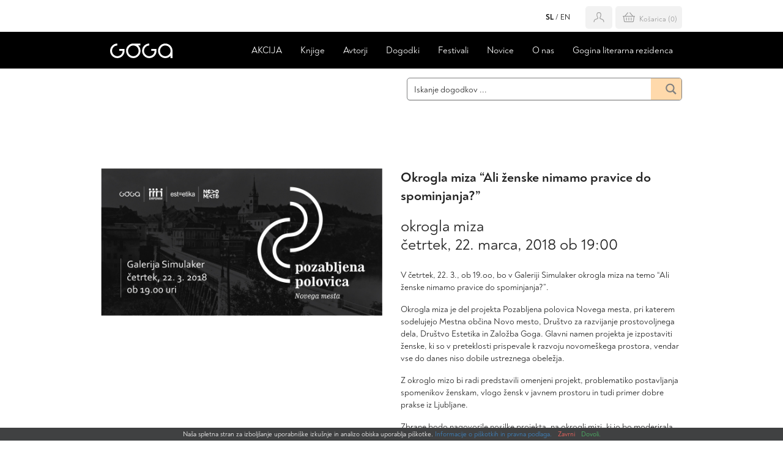

--- FILE ---
content_type: text/html; charset=UTF-8
request_url: https://www.goga.si/dogodek/okrogla-miza-ali-zenske-nimamo-pravice-do-spominjanja/
body_size: 20236
content:
<!DOCTYPE html><!--[if IE]><html lang="sl-SI" class="iefix"><![endif]--><!--[if !IE]>--><html lang="sl-SI"><!--<![endif]-->
<head>
<meta http-equiv="X-UA-Compatible" content="IE=edge" /><meta charset="UTF-8" /><meta name="viewport" content="width=device-width, initial-scale=1.0" /><title>Okrogla miza &quot;Ali ženske nimamo pravice do spominjanja?&quot; - Založba Goga</title>
	<link rel="apple-touch-icon" sizes="180x180" href="/apple-touch-icon.png"> <link rel="icon" type="image/png" sizes="32x32" href="https://www.goga.si/wp-content/themes/goga/img/favicons/favicon-32x32.png"> <link rel="icon" type="image/png" sizes="16x16" href="https://www.goga.si/wp-content/themes/goga/img/favicons/favicon-16x16.png"> <link rel="manifest" href="https://www.goga.si/wp-content/themes/goga/img/favicons/site.webmanifest"> <link rel="mask-icon" href="https://www.goga.si/wp-content/themes/goga/img/favicons/safari-pinned-tab.svg" color="#5bbad5"><meta name="msapplication-TileColor" content="#da532c"><meta name="msapplication-config" content="https://www.goga.si/wp-content/themes/goga/img/favicons/browserconfig.xml"> <meta name="theme-color" content="#ffffff">
<link rel='stylesheet' id='tribe-events-views-v2-bootstrap-datepicker-styles-css' href='https://www.goga.si/wp-content/plugins/the-events-calendar/vendor/bootstrap-datepicker/css/bootstrap-datepicker.standalone.min.css' media='all' />
<link rel='stylesheet' id='tec-variables-skeleton-css' href='https://www.goga.si/wp-content/plugins/the-events-calendar/common/build/css/variables-skeleton.css' media='all' />
<link rel='stylesheet' id='tribe-common-skeleton-style-css' href='https://www.goga.si/wp-content/plugins/the-events-calendar/common/build/css/common-skeleton.css' media='all' />
<link rel='stylesheet' id='tribe-tooltipster-css-css' href='https://www.goga.si/wp-content/plugins/the-events-calendar/common/vendor/tooltipster/tooltipster.bundle.min.css' media='all' />
<link rel='stylesheet' id='tribe-events-views-v2-skeleton-css' href='https://www.goga.si/wp-content/plugins/the-events-calendar/build/css/views-skeleton.css' media='all' />
<meta name='robots' content='index, follow, max-image-preview:large, max-snippet:-1, max-video-preview:-1' />
<link rel="alternate" hreflang="sl" href="https://www.goga.si/dogodek/okrogla-miza-ali-zenske-nimamo-pravice-do-spominjanja/" />
<link rel="alternate" hreflang="x-default" href="https://www.goga.si/dogodek/okrogla-miza-ali-zenske-nimamo-pravice-do-spominjanja/" />

	
	<meta name="description" content="V četrtek, 22. 3., ob 19.oo, bo v Galeriji Simulaker okrogla miza na temo &quot;Ali ženske nimamo pravice do spominjanja?&quot;. Okrogla miza je del projekta" />
	<link rel="canonical" href="https://www.goga.si/dogodek/okrogla-miza-ali-zenske-nimamo-pravice-do-spominjanja/" />
	<meta property="og:locale" content="sl_SI" />
	<meta property="og:type" content="article" />
	<meta property="og:title" content="Okrogla miza &quot;Ali ženske nimamo pravice do spominjanja?&quot; - Založba Goga" />
	<meta property="og:description" content="V četrtek, 22. 3., ob 19.oo, bo v Galeriji Simulaker okrogla miza na temo &quot;Ali ženske nimamo pravice do spominjanja?&quot;. Okrogla miza je del projekta" />
	<meta property="og:url" content="https://www.goga.si/dogodek/okrogla-miza-ali-zenske-nimamo-pravice-do-spominjanja/" />
	<meta property="og:site_name" content="Založba Goga" />
	<meta property="og:image" content="https://www.goga.si/wp-content/uploads/pozabljena_fb_event.jpg" />
	<meta property="og:image:width" content="501" />
	<meta property="og:image:height" content="263" />
	<meta property="og:image:type" content="image/jpeg" />
	<meta name="twitter:card" content="summary_large_image" />
	<meta name="twitter:label1" content="Est. reading time" />
	<meta name="twitter:data1" content="1 minuta" />
	<script type="application/ld+json" class="yoast-schema-graph">{"@context":"https://schema.org","@graph":[{"@type":"WebPage","@id":"https://www.goga.si/dogodek/okrogla-miza-ali-zenske-nimamo-pravice-do-spominjanja/","url":"https://www.goga.si/dogodek/okrogla-miza-ali-zenske-nimamo-pravice-do-spominjanja/","name":"Okrogla miza \"Ali ženske nimamo pravice do spominjanja?\" - Založba Goga","isPartOf":{"@id":"https://www.goga.si/#website"},"primaryImageOfPage":{"@id":"https://www.goga.si/dogodek/okrogla-miza-ali-zenske-nimamo-pravice-do-spominjanja/#primaryimage"},"image":{"@id":"https://www.goga.si/dogodek/okrogla-miza-ali-zenske-nimamo-pravice-do-spominjanja/#primaryimage"},"thumbnailUrl":"https://www.goga.si/wp-content/uploads/pozabljena_fb_event.jpg","datePublished":"2020-06-01T09:59:46+00:00","description":"V četrtek, 22. 3., ob 19.oo, bo v Galeriji Simulaker okrogla miza na temo \"Ali ženske nimamo pravice do spominjanja?\". Okrogla miza je del projekta","breadcrumb":{"@id":"https://www.goga.si/dogodek/okrogla-miza-ali-zenske-nimamo-pravice-do-spominjanja/#breadcrumb"},"inLanguage":"sl-SI","potentialAction":[{"@type":"ReadAction","target":["https://www.goga.si/dogodek/okrogla-miza-ali-zenske-nimamo-pravice-do-spominjanja/"]}]},{"@type":"ImageObject","inLanguage":"sl-SI","@id":"https://www.goga.si/dogodek/okrogla-miza-ali-zenske-nimamo-pravice-do-spominjanja/#primaryimage","url":"https://www.goga.si/wp-content/uploads/pozabljena_fb_event.jpg","contentUrl":"https://www.goga.si/wp-content/uploads/pozabljena_fb_event.jpg","width":501,"height":263},{"@type":"BreadcrumbList","@id":"https://www.goga.si/dogodek/okrogla-miza-ali-zenske-nimamo-pravice-do-spominjanja/#breadcrumb","itemListElement":[{"@type":"ListItem","position":1,"name":"Home","item":"https://www.goga.si/"},{"@type":"ListItem","position":2,"name":"Dogodki","item":"https://www.goga.si/dogodki/"},{"@type":"ListItem","position":3,"name":"Okrogla miza &#8220;Ali ženske nimamo pravice do spominjanja?&#8221;"}]},{"@type":"WebSite","@id":"https://www.goga.si/#website","url":"https://www.goga.si/","name":"Založba Goga","description":"","potentialAction":[{"@type":"SearchAction","target":{"@type":"EntryPoint","urlTemplate":"https://www.goga.si/?s={search_term_string}"},"query-input":{"@type":"PropertyValueSpecification","valueRequired":true,"valueName":"search_term_string"}}],"inLanguage":"sl-SI"},{"@type":"Event","name":"Okrogla miza &#8220;Ali ženske nimamo pravice do spominjanja?&#8221;","description":"V četrtek, 22. 3., ob 19.oo, bo v Galeriji Simulaker okrogla miza na temo &#8220;Ali ženske nimamo pravice do spominjanja?&#8221;. Okrogla miza je del projekta Pozabljena polovica Novega mesta, pri [&hellip;]","image":{"@id":"https://www.goga.si/dogodek/okrogla-miza-ali-zenske-nimamo-pravice-do-spominjanja/#primaryimage"},"url":"https://www.goga.si/dogodek/okrogla-miza-ali-zenske-nimamo-pravice-do-spominjanja/","eventAttendanceMode":"https://schema.org/OfflineEventAttendanceMode","eventStatus":"https://schema.org/EventScheduled","startDate":"2018-03-22T19:00:00+01:00","endDate":"2018-03-22T19:00:00+01:00","location":{"@type":"Place","name":"Galerija Simulaker","description":"","url":"","address":{"@type":"PostalAddress","streetAddress":"Vrhovčeva 1a","addressLocality":"Novo mesto","postalCode":"8000","addressCountry":"Slovenija"},"telephone":"","sameAs":""},"organizer":{"@type":"Person","name":"Knjigarna Goga","description":"","url":"","telephone":"","email":""},"@id":"https://www.goga.si/dogodek/okrogla-miza-ali-zenske-nimamo-pravice-do-spominjanja/#event","mainEntityOfPage":{"@id":"https://www.goga.si/dogodek/okrogla-miza-ali-zenske-nimamo-pravice-do-spominjanja/"}}]}</script>
	


<link rel='dns-prefetch' href='//www.googletagmanager.com' />
<link rel='stylesheet' id='woosb-blocks-css' href='https://www.goga.si/wp-content/plugins/woo-product-bundle/assets/css/blocks.css' media='all' />
<link rel='stylesheet' id='tribe-events-v2-single-skeleton-css' href='https://www.goga.si/wp-content/plugins/the-events-calendar/build/css/tribe-events-single-skeleton.css' media='all' />
<style id='safe-svg-svg-icon-style-inline-css'>
.safe-svg-cover{text-align:center}.safe-svg-cover .safe-svg-inside{display:inline-block;max-width:100%}.safe-svg-cover svg{fill:currentColor;height:100%;max-height:100%;max-width:100%;width:100%}

</style>
<style id='fp-rac-inline-style-inline-css'>
#fp_rac_guest_email_in_cookie{

}
#fp_rac_guest_fname_in_cookie{

}
#fp_rac_guest_lname_in_cookie{

}
#fp_rac_guest_phoneno_in_cookie{

}
</style>
<style id='woocommerce-inline-inline-css'>
.woocommerce form .form-row .required { visibility: visible; }
</style>
<link rel='stylesheet' id='styles-css' href='https://www.goga.si/wp-content/themes/goga/style.css?v=20260106' media='all' />
<link rel='stylesheet' id='sv-wc-payment-gateway-payment-form-v5_15_10-css' href='https://www.goga.si/wp-content/plugins/woocommerce-gateway-paypal-powered-by-braintree/vendor/skyverge/wc-plugin-framework/woocommerce/payment-gateway/assets/css/frontend/sv-wc-payment-gateway-payment-form.min.css' media='all' />
<script id="wpml-cookie-js-extra">
var wpml_cookies = {"wp-wpml_current_language":{"value":"sl","expires":1,"path":"\/"}};
var wpml_cookies = {"wp-wpml_current_language":{"value":"sl","expires":1,"path":"\/"}};
</script>
<script src="https://www.goga.si/wp-content/plugins/sitepress-multilingual-cms/res/js/cookies/language-cookie.js" id="wpml-cookie-js" defer data-wp-strategy="defer"></script>
<script src="https://www.goga.si/wp-includes/js/jquery/jquery.min.js" id="jquery-core-js"></script>
<script src="https://www.goga.si/wp-includes/js/jquery/jquery-migrate.min.js" id="jquery-migrate-js"></script>
<script src="https://www.goga.si/wp-content/plugins/the-events-calendar/common/build/js/tribe-common.js" id="tribe-common-js"></script>
<script src="https://www.goga.si/wp-content/plugins/the-events-calendar/build/js/views/breakpoints.js" id="tribe-events-views-v2-breakpoints-js"></script>
<script id="google-analytics-opt-out-js-after">
			var gaProperty = 'G-XJ38HSF7PS';
			var disableStr = 'ga-disable-' + gaProperty;
			if ( document.cookie.indexOf( disableStr + '=true' ) > -1 ) {
				window[disableStr] = true;
			}
			function gaOptout() {
				document.cookie = disableStr + '=true; expires=Thu, 31 Dec 2099 23:59:59 UTC; path=/';
				window[disableStr] = true;
			}
</script>
<script async src="https://www.googletagmanager.com/gtag/js?id=G-XJ38HSF7PS" id="google-tag-manager-js"></script>
<script id="google-tag-manager-js-after">
		window.dataLayer = window.dataLayer || [];
		function gtag(){dataLayer.push(arguments);}
		gtag('js', new Date());
		gtag('set', 'developer_id.dOGY3NW', true);

		gtag('config', 'G-XJ38HSF7PS', {
			'allow_google_signals': true,
			'link_attribution': false,
			'anonymize_ip': true,
			'linker':{
				'domains': [],
				'allow_incoming': false,
			},
			'custom_map': {
				'dimension1': 'logged_in'
			},
			'logged_in': 'no'
		} );

		
		
</script>
<script id="rac_guest_handle-js-extra">
var rac_guest_params = {"console_error":"Not a valid e-mail address","current_lang_code":"sl","ajax_url":"https:\/\/www.goga.si\/wp-admin\/admin-ajax.php","guest_entry":"d63d6cb777","is_checkout":"","is_shop":"","ajax_add_to_cart":"yes","enable_popup":"no","form_label":"Please enter your Details","first_name":"","email_address_not_valid":"Please Enter your Valid Email Address","popup_sub_header":"","enter_email_address":"Please Enter your Email Address","enter_first_name":"Please Enter your First Name","enter_phone_no":"Please Enter your Contact Number","enter_valid_phone_no":"Please Enter valid Contact Number","enter_last_name":"Please Enter your Last Name","cancel_label":"Cancel","add_to_cart_label":"Add to cart","force_guest":"no","show_guest_name":"","show_guest_contactno":"","force_guest_name":"","force_guest_contactno":"","popup_already_displayed":"no","is_cookie_already_set":"","fp_rac_popup_email":"","fp_rac_first_name":"","fp_rac_last_name":"","fp_rac_phone_no":"","fp_rac_disp_notice_check":"","fp_rac_disp_notice":"Your email will be used for sending Abandoned Cart emails","popup_disp_method":"1","popup_cookie_delay_time":"no","rac_popup_delay_nonce":"143247ec34","show_gdpr":"","gdpr_description":"I agree that my submitted data is being collected for future follow-ups","gdpr_error":"Please Confirm the GDPR","checkout_gdpr_field":"","show_checkout_gdpr":"","gdpr_nonce":"12a76dfcf0"};
var custom_css_btn_color = {"popupcolor":"FFFFFF","confirmbtncolor":"008000","cancelbtncolor":"CC2900","email_placeholder":"Enter your Email Address","fname_placeholder":"Enter your First Name","lname_placeholder":"Enter your Last Name","phone_placeholder":"Enter Your Contact Number"};
</script>
<script src="https://www.goga.si/wp-content/plugins/rac/assets/js/fp-rac-guest-checkout.js" id="rac_guest_handle-js"></script>
<script src="https://www.goga.si/wp-content/plugins/woocommerce/assets/js/jquery-blockui/jquery.blockUI.min.js" id="jquery-blockui-js" defer data-wp-strategy="defer"></script>
<script id="wc-add-to-cart-js-extra">
var wc_add_to_cart_params = {"ajax_url":"\/wp-admin\/admin-ajax.php","wc_ajax_url":"\/?wc-ajax=%%endpoint%%","i18n_view_cart":"Prika\u017ei ko\u0161arico","cart_url":"https:\/\/www.goga.si\/kosarica\/","is_cart":"","cart_redirect_after_add":"no"};
</script>
<script src="https://www.goga.si/wp-content/plugins/woocommerce/assets/js/frontend/add-to-cart.min.js" id="wc-add-to-cart-js" defer data-wp-strategy="defer"></script>
<script src="https://www.goga.si/wp-content/plugins/woocommerce/assets/js/js-cookie/js.cookie.min.js" id="js-cookie-js" defer data-wp-strategy="defer"></script>
<script id="woocommerce-js-extra">
var woocommerce_params = {"ajax_url":"\/wp-admin\/admin-ajax.php","wc_ajax_url":"\/?wc-ajax=%%endpoint%%","i18n_password_show":"Prika\u017ei geslo","i18n_password_hide":"Skrij geslo"};
</script>
<script src="https://www.goga.si/wp-content/plugins/woocommerce/assets/js/frontend/woocommerce.min.js" id="woocommerce-js" defer data-wp-strategy="defer"></script>
<script id="wc-cart-fragments-js-extra">
var wc_cart_fragments_params = {"ajax_url":"\/wp-admin\/admin-ajax.php","wc_ajax_url":"\/?wc-ajax=%%endpoint%%","cart_hash_key":"wc_cart_hash_9749886d1cb4677d86fcd617c1490084-sl","fragment_name":"wc_fragments_9749886d1cb4677d86fcd617c1490084","request_timeout":"5000"};
</script>
<script src="https://www.goga.si/wp-content/plugins/woocommerce/assets/js/frontend/cart-fragments.min.js" id="wc-cart-fragments-js" defer data-wp-strategy="defer"></script>
				
<!-- This website runs the Product Feed PRO for WooCommerce by AdTribes.io plugin - version woocommercesea_option_installed_version -->
<meta name="tec-api-version" content="v1"><meta name="tec-api-origin" content="https://www.goga.si"><link rel="alternate" href="https://www.goga.si/wp-json/tribe/events/v1/events/1148" />	<noscript><style>.woocommerce-product-gallery{ opacity: 1 !important; }</style></noscript>
	<!--[if IE]><script src="https://www.goga.si/wp-content/themes/goga/js/html5.min.js"></script><link rel="stylesheet" id="iefix-css"  href="https://www.goga.si/wp-content/themes/goga/css/iefix.css" type="text/css" /><![endif]-->
<meta name="facebook-domain-verification" content="k9b62ywu7br3un9t0jmbs6f462gune" />
<!-- Facebook Pixel Code -->
<script>
!function(f,b,e,v,n,t,s)
{if(f.fbq)return;n=f.fbq=function(){n.callMethod?
n.callMethod.apply(n,arguments):n.queue.push(arguments)};
if(!f._fbq)f._fbq=n;n.push=n;n.loaded=!0;n.version='2.0';
n.queue=[];t=b.createElement(e);t.async=!0;
t.src=v;s=b.getElementsByTagName(e)[0];
s.parentNode.insertBefore(t,s)}(window, document,'script',
'https://connect.facebook.net/en_US/fbevents.js');
fbq('init', '609324523441054');
fbq('track', 'PageView');
</script>
<noscript><img height="1" width="1" style="display:none"
src="https://www.facebook.com/tr?id=609324523441054&ev=PageView&noscript=1"
/></noscript>
<!-- End Facebook Pixel Code -->
<!-- <script id="mcjs">!function(c,h,i,m,p){m=c.createElement(h),p=c.getElementsByTagName(h)[0],m.async=1,m.src=i,p.parentNode.insertBefore(m,p)}(document,"script","https://chimpstatic.com/mcjs-connected/js/users/8a1be374d9b9ef9d474e7d58c/d1558b2181865b6f3dc284f9d.js");</script> -->
<!-- Google tag (gtag.js) -->
<script async src="https://www.googletagmanager.com/gtag/js?id=AW-469729019"></script>
<script>
  window.dataLayer = window.dataLayer || [];
  function gtag(){dataLayer.push(arguments);}
  gtag('js', new Date());

  gtag('config', 'AW-469729019');
</script>
<link rel="stylesheet" id="asp-basic" href="https://www.goga.si/wp-content/cache/asp/style.basic-ho-is-po-no-da-co-au-se-is.css?mq=GDb4Zc" media="all" /><style id='asp-instance-2'>div[id*='ajaxsearchpro2_'] div.asp_loader,div[id*='ajaxsearchpro2_'] div.asp_loader *{box-sizing:border-box !important;margin:0;padding:0;box-shadow:none}div[id*='ajaxsearchpro2_'] div.asp_loader{box-sizing:border-box;display:flex;flex:0 1 auto;flex-direction:column;flex-grow:0;flex-shrink:0;flex-basis:28px;max-width:100%;max-height:100%;align-items:center;justify-content:center}div[id*='ajaxsearchpro2_'] div.asp_loader-inner{width:100%;margin:0 auto;text-align:center;height:100%}@-webkit-keyframes rotate-simple{0%{-webkit-transform:rotate(0deg);transform:rotate(0deg)}50%{-webkit-transform:rotate(180deg);transform:rotate(180deg)}100%{-webkit-transform:rotate(360deg);transform:rotate(360deg)}}@keyframes rotate-simple{0%{-webkit-transform:rotate(0deg);transform:rotate(0deg)}50%{-webkit-transform:rotate(180deg);transform:rotate(180deg)}100%{-webkit-transform:rotate(360deg);transform:rotate(360deg)}}div[id*='ajaxsearchpro2_'] div.asp_simple-circle{margin:0;height:100%;width:100%;animation:rotate-simple 0.8s infinite linear;-webkit-animation:rotate-simple 0.8s infinite linear;border:4px solid rgb(128,128,128);border-right-color:transparent;border-radius:50%;box-sizing:border-box}div[id*='ajaxsearchprores2_'] .asp_res_loader div.asp_loader,div[id*='ajaxsearchprores2_'] .asp_res_loader div.asp_loader *{box-sizing:border-box !important;margin:0;padding:0;box-shadow:none}div[id*='ajaxsearchprores2_'] .asp_res_loader div.asp_loader{box-sizing:border-box;display:flex;flex:0 1 auto;flex-direction:column;flex-grow:0;flex-shrink:0;flex-basis:28px;max-width:100%;max-height:100%;align-items:center;justify-content:center}div[id*='ajaxsearchprores2_'] .asp_res_loader div.asp_loader-inner{width:100%;margin:0 auto;text-align:center;height:100%}@-webkit-keyframes rotate-simple{0%{-webkit-transform:rotate(0deg);transform:rotate(0deg)}50%{-webkit-transform:rotate(180deg);transform:rotate(180deg)}100%{-webkit-transform:rotate(360deg);transform:rotate(360deg)}}@keyframes rotate-simple{0%{-webkit-transform:rotate(0deg);transform:rotate(0deg)}50%{-webkit-transform:rotate(180deg);transform:rotate(180deg)}100%{-webkit-transform:rotate(360deg);transform:rotate(360deg)}}div[id*='ajaxsearchprores2_'] .asp_res_loader div.asp_simple-circle{margin:0;height:100%;width:100%;animation:rotate-simple 0.8s infinite linear;-webkit-animation:rotate-simple 0.8s infinite linear;border:4px solid rgb(128,128,128);border-right-color:transparent;border-radius:50%;box-sizing:border-box}#ajaxsearchpro2_1 div.asp_loader,#ajaxsearchpro2_2 div.asp_loader,#ajaxsearchpro2_1 div.asp_loader *,#ajaxsearchpro2_2 div.asp_loader *{box-sizing:border-box !important;margin:0;padding:0;box-shadow:none}#ajaxsearchpro2_1 div.asp_loader,#ajaxsearchpro2_2 div.asp_loader{box-sizing:border-box;display:flex;flex:0 1 auto;flex-direction:column;flex-grow:0;flex-shrink:0;flex-basis:28px;max-width:100%;max-height:100%;align-items:center;justify-content:center}#ajaxsearchpro2_1 div.asp_loader-inner,#ajaxsearchpro2_2 div.asp_loader-inner{width:100%;margin:0 auto;text-align:center;height:100%}@-webkit-keyframes rotate-simple{0%{-webkit-transform:rotate(0deg);transform:rotate(0deg)}50%{-webkit-transform:rotate(180deg);transform:rotate(180deg)}100%{-webkit-transform:rotate(360deg);transform:rotate(360deg)}}@keyframes rotate-simple{0%{-webkit-transform:rotate(0deg);transform:rotate(0deg)}50%{-webkit-transform:rotate(180deg);transform:rotate(180deg)}100%{-webkit-transform:rotate(360deg);transform:rotate(360deg)}}#ajaxsearchpro2_1 div.asp_simple-circle,#ajaxsearchpro2_2 div.asp_simple-circle{margin:0;height:100%;width:100%;animation:rotate-simple 0.8s infinite linear;-webkit-animation:rotate-simple 0.8s infinite linear;border:4px solid rgb(128,128,128);border-right-color:transparent;border-radius:50%;box-sizing:border-box}@-webkit-keyframes asp_an_fadeInDown{0%{opacity:0;-webkit-transform:translateY(-20px)}100%{opacity:1;-webkit-transform:translateY(0)}}@keyframes asp_an_fadeInDown{0%{opacity:0;transform:translateY(-20px)}100%{opacity:1;transform:translateY(0)}}.asp_an_fadeInDown{-webkit-animation-name:asp_an_fadeInDown;animation-name:asp_an_fadeInDown}div.asp_r.asp_r_2,div.asp_r.asp_r_2 *,div.asp_m.asp_m_2,div.asp_m.asp_m_2 *,div.asp_s.asp_s_2,div.asp_s.asp_s_2 *{-webkit-box-sizing:content-box;-moz-box-sizing:content-box;-ms-box-sizing:content-box;-o-box-sizing:content-box;box-sizing:content-box;border:0;border-radius:0;text-transform:none;text-shadow:none;box-shadow:none;text-decoration:none;text-align:left;letter-spacing:normal}div.asp_r.asp_r_2,div.asp_m.asp_m_2,div.asp_s.asp_s_2{-webkit-box-sizing:border-box;-moz-box-sizing:border-box;-ms-box-sizing:border-box;-o-box-sizing:border-box;box-sizing:border-box}div.asp_r.asp_r_2,div.asp_r.asp_r_2 *,div.asp_m.asp_m_2,div.asp_m.asp_m_2 *,div.asp_s.asp_s_2,div.asp_s.asp_s_2 *{padding:0;margin:0}.wpdreams_clear{clear:both}.asp_w_container_2{width:450px;margin-left:auto}div.asp_m.asp_m_2{width:100%;height:auto;max-height:none;border-radius:5px;background:#d1eaff;margin-top:0;margin-bottom:0;background-image:-moz-radial-gradient(center,ellipse cover,rgb(255,255,255),rgb(255,255,255));background-image:-webkit-gradient(radial,center center,0px,center center,100%,rgb(255,255,255),rgb(255,255,255));background-image:-webkit-radial-gradient(center,ellipse cover,rgb(255,255,255),rgb(255,255,255));background-image:-o-radial-gradient(center,ellipse cover,rgb(255,255,255),rgb(255,255,255));background-image:-ms-radial-gradient(center,ellipse cover,rgb(255,255,255),rgb(255,255,255));background-image:radial-gradient(ellipse at center,rgb(255,255,255),rgb(255,255,255));overflow:hidden;border:1px solid rgba(128,128,128,1);border-radius:5px 5px 5px 5px;box-shadow:0 1px 0 0 #e4e4e4}@media only screen and (max-width:640px){.asp_w_container_2{width:100%}div.asp_main_container.asp_w+[id*=asp-try-2]{width:100%}}div.asp_m.asp_m_2 .probox{margin:0;height:35px;background:transparent;border:0 none rgb(255,255,255);border-radius:0;box-shadow:none}p[id*=asp-try-2]{color:rgb(85,85,85) !important;display:block}div.asp_main_container+[id*=asp-try-2]{margin-left:auto;width:450px}p[id*=asp-try-2] a{color:rgb(255,181,86) !important}p[id*=asp-try-2] a:after{color:rgb(85,85,85) !important;display:inline;content:','}p[id*=asp-try-2] a:last-child:after{display:none}div.asp_m.asp_m_2 .probox .proinput{font-weight:normal;font-family:inherit;color:rgb(0,0,0);font-size:14px;line-height:20px;text-shadow:none;line-height:normal;flex-grow:1;order:5;margin:0 0 0 10px;padding:0 5px}div.asp_m.asp_m_2 .probox .proinput input.orig{font-weight:normal;font-family:inherit;color:rgb(0,0,0);font-size:14px;line-height:20px;text-shadow:none;line-height:normal;border:0;box-shadow:none;height:35px;position:relative;z-index:2;padding:0 !important;padding-top:2px !important;margin:-1px 0 0 -4px !important;width:100%;background:transparent !important}div.asp_m.asp_m_2 .probox .proinput input.autocomplete{font-weight:normal;font-family:inherit;color:rgb(0,0,0);font-size:14px;line-height:20px;text-shadow:none;line-height:normal;opacity:0.25;height:35px;display:block;position:relative;z-index:1;padding:0 !important;margin:-1px 0 0 -4px !important;margin-top:-35px !important;width:100%;background:transparent !important}.rtl div.asp_m.asp_m_2 .probox .proinput input.orig,.rtl div.asp_m.asp_m_2 .probox .proinput input.autocomplete{font-weight:normal;font-family:inherit;color:rgb(0,0,0);font-size:14px;line-height:20px;text-shadow:none;line-height:normal;direction:rtl;text-align:right}.rtl div.asp_m.asp_m_2 .probox .proinput{margin-right:2px}.rtl div.asp_m.asp_m_2 .probox .proloading,.rtl div.asp_m.asp_m_2 .probox .proclose{order:3}div.asp_m.asp_m_2 .probox .proinput input.orig::-webkit-input-placeholder{font-weight:normal;font-family:inherit;color:rgb(0,0,0);font-size:14px;text-shadow:none;opacity:0.85}div.asp_m.asp_m_2 .probox .proinput input.orig::-moz-placeholder{font-weight:normal;font-family:inherit;color:rgb(0,0,0);font-size:14px;text-shadow:none;opacity:0.85}div.asp_m.asp_m_2 .probox .proinput input.orig:-ms-input-placeholder{font-weight:normal;font-family:inherit;color:rgb(0,0,0);font-size:14px;text-shadow:none;opacity:0.85}div.asp_m.asp_m_2 .probox .proinput input.orig:-moz-placeholder{font-weight:normal;font-family:inherit;color:rgb(0,0,0);font-size:14px;text-shadow:none;opacity:0.85;line-height:normal !important}div.asp_m.asp_m_2 .probox .proinput input.autocomplete{font-weight:normal;font-family:inherit;color:rgb(0,0,0);font-size:14px;line-height:20px;text-shadow:none;line-height:normal;border:0;box-shadow:none}div.asp_m.asp_m_2 .probox .proloading,div.asp_m.asp_m_2 .probox .proclose,div.asp_m.asp_m_2 .probox .promagnifier,div.asp_m.asp_m_2 .probox .prosettings{width:35px;height:35px;flex:0 0 35px;flex-grow:0;order:7;text-align:center}div.asp_m.asp_m_2 .probox .proclose svg{fill:rgb(254,254,254);background:rgb(128,128,128);box-shadow:0 0 0 2px rgba(255,255,255,0.9);border-radius:50%;box-sizing:border-box;margin-left:-10px;margin-top:-10px;padding:4px}div.asp_m.asp_m_2 .probox .proloading{width:35px;height:35px;min-width:35px;min-height:35px;max-width:35px;max-height:35px}div.asp_m.asp_m_2 .probox .proloading .asp_loader{width:31px;height:31px;min-width:31px;min-height:31px;max-width:31px;max-height:31px}div.asp_m.asp_m_2 .probox .promagnifier{width:auto;height:35px;flex:0 0 auto;order:7;-webkit-flex:0 0 auto;-webkit-order:7}div.asp_m.asp_m_2 .probox .promagnifier:focus-visible{outline:black outset}div.asp_m.asp_m_2 .probox .proloading .innericon,div.asp_m.asp_m_2 .probox .proclose .innericon,div.asp_m.asp_m_2 .probox .promagnifier .innericon,div.asp_m.asp_m_2 .probox .prosettings .innericon{text-align:center}div.asp_m.asp_m_2 .probox .promagnifier .innericon{display:block;width:35px;height:35px;float:right}div.asp_m.asp_m_2 .probox .promagnifier .asp_text_button{display:block;width:auto;height:35px;float:right;margin:0;padding:0 10px 0 2px;font-weight:normal;font-family:"Open Sans";color:rgba(51,51,51,1);font-size:15px;line-height:normal;text-shadow:none;line-height:35px}div.asp_m.asp_m_2 .probox .promagnifier .innericon svg{fill:rgba(128,128,128,1)}div.asp_m.asp_m_2 .probox .prosettings .innericon svg{fill:rgb(128,128,128)}div.asp_m.asp_m_2 .probox .promagnifier{width:35px;height:35px;background-image:-webkit-linear-gradient(180deg,rgba(255,217,171,1),rgba(255,217,171,1));background-image:-moz-linear-gradient(180deg,rgba(255,217,171,1),rgba(255,217,171,1));background-image:-o-linear-gradient(180deg,rgba(255,217,171,1),rgba(255,217,171,1));background-image:-ms-linear-gradient(180deg,rgba(255,217,171,1) 0,rgba(255,217,171,1) 100%);background-image:linear-gradient(180deg,rgba(255,217,171,1),rgba(255,217,171,1));background-position:center center;background-repeat:no-repeat;order:11;-webkit-order:11;float:right;border:0 solid rgb(255,255,255);border-radius:0;box-shadow:-1px 1px 0 0 rgba(255,255,255,0.64);cursor:pointer;background-size:100% 100%;background-position:center center;background-repeat:no-repeat;cursor:pointer}div.asp_m.asp_m_2 .probox .prosettings{width:35px;height:35px;background:transparent;background-position:center center;background-repeat:no-repeat;order:10;-webkit-order:10;float:right;border:0 solid rgb(255,255,255);border-radius:0;box-shadow:0 1px 0 0 rgba(255,255,255,0.64) inset;cursor:pointer;background-size:100% 100%;align-self:flex-end}div.asp_r.asp_r_2{position:absolute;z-index:11000;width:auto;margin:12px 0 0 0}div.asp_r.asp_r_2 .asp_nores{border:0 solid rgb(0,0,0);border-radius:0;box-shadow:0 5px 5px -5px #dfdfdf;padding:6px 12px 6px 12px;margin:0;font-weight:normal;font-family:inherit;color:rgba(74,74,74,1);font-size:1rem;line-height:1.2rem;text-shadow:none;font-weight:normal;background:rgb(255,255,255)}div.asp_r.asp_r_2 .asp_nores .asp_nores_kw_suggestions{color:rgba(234,67,53,1);font-weight:normal}div.asp_r.asp_r_2 .asp_nores .asp_keyword{padding:0 8px 0 0;cursor:pointer;color:rgba(20,84,169,1);font-weight:bold}div.asp_r.asp_r_2 .asp_results_top{background:rgb(255,255,255);border:1px none rgb(81,81,81);border-radius:0;padding:6px 12px 6px 12px;margin:0 0 4px 0;text-align:center;font-weight:normal;font-family:"Open Sans";color:rgb(81,81,81);font-size:13px;line-height:16px;text-shadow:none}div.asp_r.asp_r_2 .results .item{height:auto;background:rgb(255,255,255)}div.asp_r.asp_r_2 .results .item.hovered{background-image:-moz-radial-gradient(center,ellipse cover,rgb(244,244,244),rgb(246,246,246));background-image:-webkit-gradient(radial,center center,0px,center center,100%,rgb(244,244,244),rgb(246,246,246));background-image:-webkit-radial-gradient(center,ellipse cover,rgb(244,244,244),rgb(246,246,246));background-image:-o-radial-gradient(center,ellipse cover,rgb(244,244,244),rgb(246,246,246));background-image:-ms-radial-gradient(center,ellipse cover,rgb(244,244,244),rgb(246,246,246));background-image:radial-gradient(ellipse at center,rgb(244,244,244),rgb(246,246,246))}div.asp_r.asp_r_2 .results .item .asp_image{background-size:cover;background-repeat:no-repeat}div.asp_r.asp_r_2 .results .item .asp_image img{object-fit:cover}div.asp_r.asp_r_2 .results .item .asp_item_overlay_img{background-size:cover;background-repeat:no-repeat}div.asp_r.asp_r_2 .results .item .asp_content{overflow:hidden;background:transparent;margin:0;padding:0 10px}div.asp_r.asp_r_2 .results .item .asp_content h3{margin:0;padding:0;display:inline-block;line-height:inherit;font-weight:bold;font-family:inherit;color:rgb(20,104,169);font-size:14px;line-height:1.55em;text-shadow:none}div.asp_r.asp_r_2 .results .item .asp_content h3 a{margin:0;padding:0;line-height:inherit;display:block;font-weight:bold;font-family:inherit;color:rgb(20,104,169);font-size:14px;line-height:1.55em;text-shadow:none}div.asp_r.asp_r_2 .results .item .asp_content h3 a:hover{font-weight:bold;font-family:inherit;color:rgb(20,104,169);font-size:14px;line-height:1.55em;text-shadow:none}div.asp_r.asp_r_2 .results .item div.etc{padding:0;font-size:13px;line-height:1.3em;margin-bottom:6px}div.asp_r.asp_r_2 .results .item .etc .asp_author{padding:0;font-weight:bold;font-family:inherit;color:rgb(161,161,161);font-size:11px;line-height:13px;text-shadow:none}div.asp_r.asp_r_2 .results .item .etc .asp_date{margin:0 0 0 10px;padding:0;font-weight:normal;font-family:inherit;color:rgb(173,173,173);font-size:11px;line-height:15px;text-shadow:none}div.asp_r.asp_r_2 .results .item div.asp_content{margin:0;padding:0;font-weight:normal;font-family:inherit;color:rgb(74,74,74);font-size:13px;line-height:1.35em;text-shadow:none}div.asp_r.asp_r_2 span.highlighted{font-weight:bold;color:rgba(217,49,43,1);background-color:rgba(238,238,238,1)}div.asp_r.asp_r_2 p.showmore{text-align:center;font-weight:normal;font-family:inherit;color:rgb(5,94,148);font-size:12px;line-height:15px;text-shadow:none}div.asp_r.asp_r_2 p.showmore a{font-weight:normal;font-family:inherit;color:rgb(5,94,148);font-size:12px;line-height:15px;text-shadow:none;padding:10px 5px;margin:0 auto;background:rgba(255,255,255,1);display:block;text-align:center}div.asp_r.asp_r_2 .asp_res_loader{background:rgb(255,255,255);height:200px;padding:10px}div.asp_r.asp_r_2.isotopic .asp_res_loader{background:rgba(255,255,255,0);}div.asp_r.asp_r_2 .asp_res_loader .asp_loader{height:200px;width:200px;margin:0 auto}div.asp_s.asp_s_2.searchsettings{direction:ltr;padding:0;background-image:-webkit-linear-gradient(185deg,rgb(255,255,255),rgb(255,255,255));background-image:-moz-linear-gradient(185deg,rgb(255,255,255),rgb(255,255,255));background-image:-o-linear-gradient(185deg,rgb(255,255,255),rgb(255,255,255));background-image:-ms-linear-gradient(185deg,rgb(255,255,255) 0,rgb(255,255,255) 100%);background-image:linear-gradient(185deg,rgb(255,255,255),rgb(255,255,255));box-shadow:0 0 0 1px rgb(181,181,181) inset;;max-width:208px;z-index:2}div.asp_s.asp_s_2.searchsettings.asp_s{z-index:11001}div.asp_sb.asp_sb_2.searchsettings{max-width:none}div.asp_s.asp_s_2.searchsettings form{display:flex}div.asp_sb.asp_sb_2.searchsettings form{display:flex}div.asp_s.asp_s_2.searchsettings div.asp_option_label,div.asp_s.asp_s_2.searchsettings .asp_label{font-weight:bold;font-family:inherit;color:rgb(43,43,43);font-size:12px;line-height:15px;text-shadow:none}div.asp_sb.asp_sb_2.searchsettings .asp_option_inner .asp_option_checkbox,div.asp_s.asp_s_2.searchsettings .asp_option_inner .asp_option_checkbox{background-image:-webkit-linear-gradient(180deg,rgb(34,34,34),rgb(69,72,77));background-image:-moz-linear-gradient(180deg,rgb(34,34,34),rgb(69,72,77));background-image:-o-linear-gradient(180deg,rgb(34,34,34),rgb(69,72,77));background-image:-ms-linear-gradient(180deg,rgb(34,34,34) 0,rgb(69,72,77) 100%);background-image:linear-gradient(180deg,rgb(34,34,34),rgb(69,72,77))}div.asp_sb.asp_sb_2.searchsettings .asp_option_inner .asp_option_checkbox:after,div.asp_s.asp_s_2.searchsettings .asp_option_inner .asp_option_checkbox:after{font-family:'asppsicons2';border:none;content:"\e800";display:block;position:absolute;top:0;left:0;font-size:11px;color:rgb(255,255,255);margin:1px 0 0 0 !important;line-height:17px;text-align:center;text-decoration:none;text-shadow:none}div.asp_sb.asp_sb_2.searchsettings .asp_sett_scroll,div.asp_s.asp_s_2.searchsettings .asp_sett_scroll{scrollbar-width:thin;scrollbar-color:rgba(0,0,0,0.5) transparent}div.asp_sb.asp_sb_2.searchsettings .asp_sett_scroll::-webkit-scrollbar,div.asp_s.asp_s_2.searchsettings .asp_sett_scroll::-webkit-scrollbar{width:7px}div.asp_sb.asp_sb_2.searchsettings .asp_sett_scroll::-webkit-scrollbar-track,div.asp_s.asp_s_2.searchsettings .asp_sett_scroll::-webkit-scrollbar-track{background:transparent}div.asp_sb.asp_sb_2.searchsettings .asp_sett_scroll::-webkit-scrollbar-thumb,div.asp_s.asp_s_2.searchsettings .asp_sett_scroll::-webkit-scrollbar-thumb{background:rgba(0,0,0,0.5);border-radius:5px;border:none}div.asp_s.asp_s_2.searchsettings .asp_sett_scroll{max-height:220px;overflow:auto}div.asp_sb.asp_sb_2.searchsettings .asp_sett_scroll{max-height:220px;overflow:auto}div.asp_s.asp_s_2.searchsettings fieldset{width:200px;min-width:200px;max-width:10000px}div.asp_sb.asp_sb_2.searchsettings fieldset{width:200px;min-width:200px;max-width:10000px}div.asp_s.asp_s_2.searchsettings fieldset legend{padding:0 0 0 10px;margin:0;background:transparent;font-weight:normal;font-family:inherit;color:rgb(71,71,71);font-size:13px;line-height:15px;text-shadow:none}div.asp_r.asp_r_2.vertical{padding:4px;background:rgb(255,255,255);border-radius:3px;border:0 solid rgb(181,181,181);border-radius:0;box-shadow:0 0 9px -7px #000 inset;visibility:hidden;display:none}div.asp_r.asp_r_2.vertical .results{max-height:none;overflow-x:hidden;overflow-y:auto}div.asp_r.asp_r_2.vertical .item{position:relative;box-sizing:border-box}div.asp_r.asp_r_2.vertical .item .asp_content h3{display:inline}div.asp_r.asp_r_2.vertical .results .item .asp_content{overflow:hidden;width:auto;height:auto;background:transparent;margin:0;padding:8px}div.asp_r.asp_r_2.vertical .results .item .asp_image{width:70px;height:70px;margin:2px 8px 0 0}div.asp_r.asp_r_2.vertical .asp_simplebar-scrollbar::before{background:transparent;background-image:-moz-radial-gradient(center,ellipse cover,rgba(0,0,0,0.5),rgba(0,0,0,0.5));background-image:-webkit-gradient(radial,center center,0px,center center,100%,rgba(0,0,0,0.5),rgba(0,0,0,0.5));background-image:-webkit-radial-gradient(center,ellipse cover,rgba(0,0,0,0.5),rgba(0,0,0,0.5));background-image:-o-radial-gradient(center,ellipse cover,rgba(0,0,0,0.5),rgba(0,0,0,0.5));background-image:-ms-radial-gradient(center,ellipse cover,rgba(0,0,0,0.5),rgba(0,0,0,0.5));background-image:radial-gradient(ellipse at center,rgba(0,0,0,0.5),rgba(0,0,0,0.5))}div.asp_r.asp_r_2.vertical .results .item::after{display:block;position:absolute;bottom:0;content:"";height:1px;width:100%;background:rgba(255,255,255,0.55)}div.asp_r.asp_r_2.vertical .results .item.asp_last_item::after{display:none}.asp_spacer{display:none !important;}.asp_v_spacer{width:100%;height:0}div.asp_r.asp_r_2 .asp_group_header{background:#DDD;background:rgb(246,246,246);border-radius:3px 3px 0 0;border-top:1px solid rgb(248,248,248);border-left:1px solid rgb(248,248,248);border-right:1px solid rgb(248,248,248);margin:0 0 -3px;padding:7px 0 7px 10px;position:relative;z-index:1000;min-width:90%;flex-grow:1;font-weight:bold;font-family:inherit;color:rgb(5,94,148);font-size:11px;line-height:13px;text-shadow:none}div.asp_r.asp_r_2.vertical .results{scrollbar-width:thin;scrollbar-color:rgba(0,0,0,0.5) rgb(255,255,255)}div.asp_r.asp_r_2.vertical .results::-webkit-scrollbar{width:10px}div.asp_r.asp_r_2.vertical .results::-webkit-scrollbar-track{background:rgb(255,255,255);box-shadow:inset 0 0 12px 12px transparent;border:none}div.asp_r.asp_r_2.vertical .results::-webkit-scrollbar-thumb{background:transparent;box-shadow:inset 0 0 12px 12px rgba(0,0,0,0);border:solid 2px transparent;border-radius:12px}div.asp_r.asp_r_2.vertical:hover .results::-webkit-scrollbar-thumb{box-shadow:inset 0 0 12px 12px rgba(0,0,0,0.5)}@media(hover:none),(max-width:500px){div.asp_r.asp_r_2.vertical .results::-webkit-scrollbar-thumb{box-shadow:inset 0 0 12px 12px rgba(0,0,0,0.5)}}</style></head>
<body class="wp-singular tribe_events-template-default single single-tribe_events postid-1148 wp-theme-goga theme-goga woocommerce-no-js tribe-events-page-template tribe-no-js tribe-filter-live events-single tribe-events-style-skeleton">

<div class="body-wrap">
<header>
<div class="upper-header">
    <div class="container-fluid">
        <div class="row upper-header-items align-items-center justify-content-end">
			                <div class="col col-lang-sel">
                					                    <a href="https://www.goga.si/dogodek/okrogla-miza-ali-zenske-nimamo-pravice-do-spominjanja/" class="active">sl</a>
									/                    <a href="https://www.goga.si/en/">en</a>
				                </div>
            			            <div class="col col-my-account">
                <a href="https://www.goga.si/moj-racun/" title="Moj račun" class="btn header-btn"><span class="icon icon-user"></span> </a>
            </div>
            <div class="col col-mini-cart">
				<a href="https://www.goga.si/kosarica/" id="header-cart-icon" title="Prikaži košarico" class="btn header-btn"><div id="mini-cart-btn-contents" class="cart-empty"><span class="icon icon-basket"></span> <span class="header-btn-text">Košarica (<span id="header-cart-amount">0</span>)</span></div></a>
            </div>
			        </div>
    </div>
</div>
<div class="middle-header">
    <div class="container-fluid">
        <div class="row middle-header-items align-items-center">
            <div class="col col-header-logo">
                <a href="https://www.goga.si"><img src="https://www.goga.si/wp-content/themes/goga/img/header-logo.svg" width="222" height="52" alt="" loading="lazy" class="img-fluid" /></a>
                            </div>
            <nav class="col col-header-menu">
	            <ul id="menu-header-menu" class="header-menu"><li><a href="https://www.goga.si/kategorija-izdelka/akcija/">AKCIJA</a></li>
<li><a href="https://www.goga.si/kategorija-izdelka/knjige/">Knjige</a></li>
<li><a href="https://www.goga.si/avtorji/">Avtorji</a></li>
<li><a href="https://www.goga.si/dogodki/">Dogodki</a></li>
<li><a href="https://www.goga.si/festivali/">Festivali</a></li>
<li class="menu-item-object-category"><a href="https://www.goga.si/novice/">Novice</a></li>
<li><a href="https://www.goga.si/o-nas/">O nas</a></li>
<li class="menu-item-has-children"><a href="https://www.goga.si/gogina-literarna-rezidenca/">Gogina literarna rezidenca</a>
<ul class="sub-menu">
	<li class="menu-item-object-category"><a href="https://www.goga.si/rezidencne-stipendije/">Gostje v rezidenci</a></li>
</ul>
</li>
</ul>            </nav>
            <div class="col col-header-menu-toggle-wrap">
                <a href="#0" id="header-menu-toggle" aria-label="Preklopi meni"><div class="item-toggle-lines"></div></a>
            </div>
        </div>
    </div>
</div>
<div class="lower-header">
    <div class="container-fluid">
        <div class="row">
            <div class="col-12 text-right">
				<div class="asp_w_container asp_w_container_2 asp_w_container_2_1" data-id="2" data-instance="1"><div class='asp_w asp_m asp_m_2 asp_m_2_1 wpdreams_asp_sc wpdreams_asp_sc-2 ajaxsearchpro asp_main_container asp_non_compact' data-id="2" data-name="iskalnik dogodki" data-instance="1" id='ajaxsearchpro2_1'><div class="probox"><div class='prosettings' style='display:none;' data-opened=0><div class='innericon'><svg xmlns="http://www.w3.org/2000/svg" width="22" height="22" viewBox="0 0 512 512"><polygon transform="rotate(90 256 256)" points="142.332,104.886 197.48,50 402.5,256 197.48,462 142.332,407.113 292.727,256"/></svg></div></div><div class='proinput'><form role="search" action='#' autocomplete="off" aria-label="Search form"><input type='search' class='orig' placeholder='Iskanje dogodkov ...' name='phrase' value='' aria-label="Search input" autocomplete="off"/><input type='text' class='autocomplete' name='phrase' value='' aria-label="Search autocomplete input" aria-hidden="true" tabindex="-1" autocomplete="off" disabled/></form></div><button class='promagnifier' aria-label="Search magnifier button"><span class='asp_text_button hiddend'> Search </span><span class='innericon'><svg xmlns="http://www.w3.org/2000/svg" width="22" height="22" viewBox="0 0 512 512"><path d="M460.355 421.59l-106.51-106.512c20.04-27.553 31.884-61.437 31.884-98.037C385.73 124.935 310.792 50 218.685 50c-92.106 0-167.04 74.934-167.04 167.04 0 92.107 74.935 167.042 167.04 167.042 34.912 0 67.352-10.773 94.184-29.158L419.945 462l40.41-40.41zM100.63 217.04c0-65.095 52.96-118.055 118.056-118.055 65.098 0 118.057 52.96 118.057 118.056 0 65.097-52.96 118.057-118.057 118.057-65.096 0-118.055-52.96-118.055-118.056z"/></svg></span><span class="asp_clear"></span></button><div class='proloading'><div class="asp_loader"><div class="asp_loader-inner asp_simple-circle"></div></div></div><div class='proclose'><svg version="1.1" xmlns="http://www.w3.org/2000/svg" xmlns:xlink="http://www.w3.org/1999/xlink" x="0px" y="0px" width="512px" height="512px" viewBox="0 0 512 512" enable-background="new 0 0 512 512" xml:space="preserve"><polygon points="438.393,374.595 319.757,255.977 438.378,137.348 374.595,73.607 255.995,192.225 137.375,73.622 73.607,137.352 192.246,255.983 73.622,374.625 137.352,438.393 256.002,319.734 374.652,438.378 "/></svg></div></div></div><div class='asp_data_container' style="display:none !important;"><div class="asp_init_data" style="display:none !important;" id="asp_init_id_2_1" data-asp-id="2" data-asp-instance="1" data-aspdata="[base64]/[base64]/[base64]"></div><div class='asp_hidden_data' style="display:none !important;"><div class='asp_item_overlay'><div class='asp_item_inner'><svg xmlns="http://www.w3.org/2000/svg" width="22" height="22" viewBox="0 0 512 512"><path d="M448.225 394.243l-85.387-85.385c16.55-26.08 26.146-56.986 26.146-90.094 0-92.99-75.652-168.64-168.643-168.64-92.988 0-168.64 75.65-168.64 168.64s75.65 168.64 168.64 168.64c31.466 0 60.94-8.67 86.176-23.734l86.14 86.142c36.755 36.754 92.355-18.783 55.57-55.57zm-344.233-175.48c0-64.155 52.192-116.35 116.35-116.35s116.353 52.194 116.353 116.35S284.5 335.117 220.342 335.117s-116.35-52.196-116.35-116.352zm34.463-30.26c34.057-78.9 148.668-69.75 170.248 12.863-43.482-51.037-119.984-56.532-170.248-12.862z"/></svg></div></div></div></div><div id='__original__ajaxsearchprores2_1' class='asp_w asp_r asp_r_2 asp_r_2_1 vertical ajaxsearchpro wpdreams_asp_sc wpdreams_asp_sc-2' data-id="2" data-instance="1"><div class="results"><div class="resdrg"></div></div><div class="asp_res_loader hiddend"><div class="asp_loader"><div class="asp_loader-inner asp_simple-circle"></div></div></div></div><div id='__original__ajaxsearchprosettings2_1' class="asp_w asp_ss asp_ss_2 asp_s asp_s_2 asp_s_2_1 wpdreams_asp_sc wpdreams_asp_sc-2 ajaxsearchpro searchsettings" data-id="2" data-instance="1"><form name='options' class="asp-fss-flex" aria-label="Search settings form" autocomplete = 'off'><input type="hidden" name="current_page_id" value="1148"><input type="hidden" name="woo_currency" value="EUR"><input type='hidden' name='qtranslate_lang' value='0'/><input type='hidden' name='wpml_lang' value='sl'/><input type="hidden" name="filters_changed" value="0"><input type="hidden" name="filters_initial" value="1"><div style="clear:both;"></div></form></div></div>            </div>
        </div>
    </div>
</div>
</header>
<div id="mini-cart" class="mini-cart woocommerce"><div class="mini-cart-title">Moja košarica<a id="mini-cart-close" href="#0">×</a></div><div class="widget_shopping_cart_content"></div></div>
<main>
<section id="tribe-events-pg-template" class="tribe-events-pg-template" role="main"><div class="tribe-events-before-html"></div><span class="tribe-events-ajax-loading"><img class="tribe-events-spinner-medium" src="https://www.goga.si/wp-content/plugins/the-events-calendar/src/resources/images/tribe-loading.gif" alt="Nalaganje Dogodki" /></span>
<div class="container-fluid">

	<!-- Notices -->
	
	<div class="tribe-events-schedule tribe-clearfix">
	</div>

	<!-- Event header -->
	<div id="tribe-events-header"  data-title="Okrogla miza &quot;Ali ženske nimamo pravice do spominjanja?&quot; - Založba Goga" data-viewtitle="Okrogla miza &#8220;Ali ženske nimamo pravice do spominjanja?&#8221;">
	</div>
	<!-- #tribe-events-header -->

			<div id="post-1148" class="row single-event-intro">
										<div class="col-12 col-md-6">
					<div class="tribe-events-event-image"><img width="501" height="263" src="https://www.goga.si/wp-content/uploads/pozabljena_fb_event.jpg" class="attachment-medium size-medium img-fluid wp-post-image" alt="" decoding="async" fetchpriority="high" srcset="https://www.goga.si/wp-content/uploads/pozabljena_fb_event.jpg 501w, https://www.goga.si/wp-content/uploads/pozabljena_fb_event-160x84.jpg 160w, https://www.goga.si/wp-content/uploads/pozabljena_fb_event-300x157.jpg 300w" sizes="(max-width: 501px) 100vw, 501px" loading="lazy" /></div>				</div>
				<div class="col-12 col-md-6">
					<h1 class="h3">Okrogla miza &#8220;Ali ženske nimamo pravice do spominjanja?&#8221;</h1>
										<div class="event-category single-event-category">okrogla miza</div>
										<div class="single-event-schedule"><div class="h2"><span class="tribe-event-date-start">četrtek, 22. marca, 2018 ob 19:00</span></div></div>
										<div class="single-event-text"><p>V četrtek, 22. 3., ob 19.oo, bo v Galeriji Simulaker okrogla miza na temo &#8220;Ali ženske nimamo pravice do spominjanja?&#8221;.</p>
</p>
<p>Okrogla miza je del projekta Pozabljena polovica Novega mesta, pri katerem sodelujejo Mestna občina Novo mesto, Društvo za razvijanje prostovoljnega dela, Društvo Estetika in Založba Goga. Glavni namen projekta je izpostaviti ženske, ki so v preteklosti prispevale k razvoju novomeškega prostora, vendar vse do danes niso dobile ustreznega obeležja.</p>
<p>Z okroglo mizo bi radi predstavili omenjeni projekt, problematiko postavljanja spomenikov ženskam, vlogo žensk v javnem prostoru in tudi primer dobre prakse iz Ljubljane.</p>
<p>Zbrane bodo nagovorile nosilke projekta, na okrogli mizi, ki jo bo moderirala Maja Žunič Fabjančič, pa bodo sodelovale red. prof. dr. Milica Antić Gaber (Filozofska fakulteta), ddr. Verena Vidrih Perko (Gorenjski muzej) in Teja Reba (festival Mesto žensk). </p>
<p>Lepo vabljeni!</p>
</p>
</p>
<p>Medijski sponzor dogodka</p></p>
</div>
					<div class="tribe-events-cal-links"><a class="tribe-events-gcal tribe-events-button" href="https://www.google.com/calendar/event?action=TEMPLATE&#038;dates=20180322T190000/20180322T190000&#038;text=Okrogla%20miza%20%26%238220%3BAli%20%C5%BEenske%20nimamo%20pravice%20do%20spominjanja%3F%26%238221%3B&#038;details=%3Cp%3EV+%C4%8Detrtek%2C+22.+3.%2C+ob+19.oo%2C+bo+v+Galeriji+Simulaker+okrogla+miza+na+temo+%22Ali+%C5%BEenske+nimamo+pravice+do+spominjanja%3F%22.%3C%2Fp%3E+%0A%3Cp%3E%3C%2Fp%3E+%0A%3Cp%3EOkrogla+miza+je+del+projekta+Pozabljena+polovica+Novega+mesta%2C+pri+katerem+sodelujejo+Mestna+ob%C4%8Dina+Novo+mesto%2C+Dru%C5%A1tvo+za+razvijanje+prostovoljnega+dela%2C+Dru%C5%A1tvo+Estetika+in+Zalo%C5%BEba+Goga.+Glavni+namen+projekta+je+izpostaviti+%C5%BEenske%2C+ki+so+v+preteklosti+prispevale+k+razvoju+novome%C5%A1kega+prostora%2C+vendar+vse+do+danes+niso+dobile+ustreznega+obele%C5%BEja.%3Cbr+%2F%3E%3Cbr+%2F%3EZ+okroglo+mizo+bi+radi+predstavili+omenjeni+projekt%2C%C2%A0problematiko+postavljanja+spomenikov+%C5%BEenskam%2C+vlogo+%C5%BEensk+v+javnem+prostoru+in+tudi+primer+dobre+prakse+iz+Ljubljane.%3Cbr+%2F%3E%3Cbr+%2F%3EZbrane+bodo+nagovorile+nosilke+projekta%2C+na+okrogli+mizi%2C+ki+jo+bo+moderirala+Maja+%C5%BDuni%C4%8D+Fabjan%C4%8Di%C4%8D%2C+pa+bodo+sodelovale+red.+prof.+dr.+Milica+Anti%C4%87+Gaber+%28Filozofska+fakulteta%29%2C+ddr.+Verena+Vidrih+Perko+%28Gorenjski+muzej%29+in+Teja+Reba+%28festival+Mesto+%C5%BEensk%29.%C2%A0%3Cbr+%2F%3E%3Cbr+%2F%3E%3Cbr+%2F%3E%3Cbr+%2F%3ELepo+vabljeni%21%3C%2Fp%3E+%28Oglejte+si+celoten+opis+dogodek+tukaj%3A+https%3A%2F%2Fwww.goga.si%2Fdogodek%2Fokrogla-miza-ali-zenske-nimamo-pravice-do-spominjanja%2F%29&#038;location=Galerija%20Simulaker,%20Vrhovčeva%201a,%20Novo%20mesto,%208000,%20Slovenija&#038;trp=false&#038;ctz=Europe/Ljubljana&#038;sprop=website:https://www.goga.si" target="_blank" rel="noopener noreferrer noindex" title="Dodaj v Google koledar">+ Google koledar</a><a class="tribe-events-ical tribe-events-button" href="https://www.goga.si/dogodek/okrogla-miza-ali-zenske-nimamo-pravice-do-spominjanja/?ical=1" title="Prenesi .ics datoteko"  rel="noopener noreferrer noindex" >+ Dodaj v iCalendar</a></div><!-- .tribe-events-cal-links -->				</div>

						<div class="col-12"><div class="row">
								

<div class="tribe-events-meta-group tribe-events-meta-group-details col-sm-4">
	<h3 class="tribe-events-single-section-title"> Podrobnosti </h3>
	<dl>

		
			<dt class="tribe-events-start-date-label"> Datum: </dt>
			<dd>
				<abbr class="tribe-events-abbr tribe-events-start-date published dtstart" title="2018-03-22"> četrtek, 22. marca, 2018 </abbr>
			</dd>

			<dt class="tribe-events-start-time-label"> Čas: </dt>
			<dd>
				<div class="tribe-events-abbr tribe-events-start-time published dtstart" title="2018-03-22">
					19:00									</div>
			</dd>

		
		
		<dt class="tribe-events-event-categories-label">Kategorija Dogodek:</dt> <dd class="tribe-events-event-categories"><a href="https://www.goga.si/dogodki/category/okrogla-miza/" rel="tag">okrogla miza</a></dd>
		
		
			</dl>
</div>

<div class="tribe-events-meta-group tribe-events-meta-group-venue col-sm-4">
	<h3 class="tribe-events-single-section-title"> Prizorišče </h3>
	<dl>
		
		<dd class="tribe-venue"> Galerija Simulaker </dd>

					<dd class="tribe-venue-location">
				<address class="tribe-events-address">
					<span class="tribe-address">

<span class="tribe-street-address">Vrhovčeva 1a</span>
	
		<br>
		<span class="tribe-locality">Novo mesto</span><span class="tribe-delimiter">,</span>


	<span class="tribe-postal-code">8000</span>

	<span class="tribe-country-name">Slovenija</span>

</span>

											<a class="tribe-events-gmap" href="https://maps.google.com/maps?f=q&#038;source=s_q&#038;hl=en&#038;geocode=&#038;q=Vrhov%C4%8Deva+1a+Novo+mesto+8000+Slovenija" title="Klikni za ogled Google Map" target="_blank" rel="noreferrer noopener">+ Google Zemljevidi</a>									</address>
			</dd>
		
		
		
			</dl>
</div>

<div class="tribe-events-meta-group tribe-events-meta-group-organizer col-sm-4">
	<h3 class="tribe-events-single-section-title">Organizator</h3>
	<dl>
					<dt style="display:none;"></dt>
			<dd class="tribe-organizer">
				Knjigarna Goga			</dd>
				</dl>
</div>

							</div></div>
		</div>
	
	<!-- Event footer -->
	<div id="tribe-events-footer">
		<p class="tribe-events-back">
			<a href="https://www.goga.si/dogodki/" class="btn"> &laquo; Vsi Dogodki</a>
		</p>

	</div>
	<!-- #tribe-events-footer -->

</div><!-- #tribe-events-content --><div class="tribe-events-after-html"></div>
<!--
This calendar is powered by The Events Calendar.
http://evnt.is/18wn
-->
</section></main>
<section id="cta" class="section-pad text-center cta-not-front">
	<div class="container-fluid"><div class="row">
		<div class="col-12">
			<div id="sqm_form_19"></div>
			<script type="application/javascript" src="https://6785.squalomail.net/forms/19/subscribe.js" async></script>
		</div>
	</div></div>
</section>
<footer>
<div class="upper-footer">
		<div class="upper-footer-sponsors"><div class="container-fluid">
		<div class="row">
			<div class="col-12"><h5>Program založbe Goga podpirajo</h5></div>							<div class="col-12">
					<div class="row align-items-center">
																					<a class="footer-sponsor col" href="https://european-union.europa.eu/index_sl" target="_blank">
														<img width="100" height="25" src="https://www.goga.si/wp-content/uploads/EU-logo-gray.svg" class="img-fluid" alt="" decoding="async" loading="lazy" />															</a>
																												<a class="footer-sponsor col" href="https://www.jakrs.si/" target="_blank">
														<img width="96" height="75" src="https://www.goga.si/wp-content/uploads/JAK-logo-gray.svg" class="img-fluid" alt="" decoding="async" loading="lazy" />															</a>
																												<a class="footer-sponsor col" href="https://novomesto.si/" target="_blank">
														<img width="100" height="58" src="https://www.goga.si/wp-content/uploads/MONM-logo-gray.svg" class="img-fluid" alt="" decoding="async" loading="lazy" />															</a>
																												<a class="footer-sponsor col" href="https://traduki.eu/home/" target="_blank">
														<img width="100" height="34" src="https://www.goga.si/wp-content/uploads/TRADUKI-logo-gray.svg" class="img-fluid" alt="" decoding="async" loading="lazy" />															</a>
																												<a class="footer-sponsor col" href="https://www.drustvo-dns.si/" target="_blank">
														<img width="75" height="75" src="https://www.goga.si/wp-content/uploads/DNS-logo-gray.svg" class="img-fluid" alt="" decoding="async" loading="lazy" />															</a>
																		</div>
				</div>
					</div>
	</div></div>
			<div class="upper-footer-projects"><div class="container-fluid">
		<div class="row">
		<div class="col-12"><h5>Gogini projekti</h5></div>				<div class="col-12">
			<div class="row justify-content-around align-items-center">
															<a class="footer-project col" href="http://erast.si/" target="_blank">
										<img width="75" height="26" src="https://www.goga.si/wp-content/uploads/rast-logo-gray.svg" class="img-fluid" alt="" decoding="async" loading="lazy" />											</a>
																				<a class="footer-project col" href="https://reku.goga.si/" target="_blank">
										<img width="100" height="58" src="https://www.goga.si/wp-content/uploads/REKU-REKU-logo-gray.svg" class="img-fluid" alt="" decoding="async" loading="lazy" />											</a>
																				<a class="footer-project col" href="http://readingbalkans.eu/" target="_blank">
										<img width="100" height="36" src="https://www.goga.si/wp-content/uploads/reading-balkans-logo-gray.svg" class="img-fluid" alt="" decoding="async" loading="lazy" />											</a>
																				<a class="footer-project col" href="https://www.goga.si/gogina-literarna-rezidenca/">
										<img width="100" height="30" src="https://www.goga.si/wp-content/uploads/Gogina-rezidenca-logo-gray.svg" class="img-fluid" alt="" decoding="async" loading="lazy" />											</a>
																				<a class="footer-project col" href="http://cela-europe.com">
										<img width="100" height="34" src="https://www.goga.si/wp-content/uploads/Cela-logo-gray.svg" class="img-fluid" alt="" decoding="async" loading="lazy" />											</a>
																				<a class="footer-project col" href="https://reku.goga.si/nagrada-novo-mesto/" target="_blank">
										<img width="100" height="61" src="https://www.goga.si/wp-content/uploads/nagrada-Maruse-Krese-logo-gray.svg" class="img-fluid" alt="" decoding="async" loading="lazy" />											</a>
												</div>
		</div>
			</div>
	</div></div>
	</div>
<div class="lower-footer">
    <div class="container-fluid">
        <div class="row">
            <div class="col-6 col-md-3 lower-footer-block">
                <div class="h5">Založba Goga</div>
                <a href="mailto:&#105;n&#102;o&#064;gog&#097;&#046;&#115;&#105;">i&#110;&#102;o&#064;&#103;o&#103;&#097;&#046;&#115;i</a>
<p>Glavni trg 6<br />
8000 Novo mesto, Slovenija</p>
<p>+386 (0)7 393 08 11<br />
(založba, trženje)</p>
<p>+386 (0)7 393 08 02<br />
(knjigarna, prireditveni program)</p>
            </div>
                        <div class="col-6 col-md-3 lower-footer-block">
                <div class="h5">Spletna trgovina</div>
				<ul id="menu-footer-menu" class="footer-menu"><li><a href="https://www.goga.si/moj-racun/">Moj račun</a></li>
<li><a href="https://www.goga.si/zakljucek-nakupa/">Zaključek nakupa</a></li>
<li><a href="https://www.goga.si/kosarica/">Košarica</a></li>
<li><a href="https://www.goga.si/trgovina/">Spletna knjigarna</a></li>
</ul>            </div>
			<div class="col-6 col-md-3 lower-footer-block">
				<div class="h5">Informacije</div>
				<ul id="menu-footer-info-menu" class="footer-menu"><li><a href="https://www.goga.si/navodilo-za-oddajanje-rokopisa/">Navodilo za oddajanje rokopisa  </a></li>
<li><a rel="privacy-policy" href="https://www.goga.si/splosni-pogoji-poslovanja/">Splošni pogoji poslovanja</a></li>
<li><a href="https://www.goga.si/o-operaciji-crke-rasto-v-prostor/">O operaciji Črke rastó v prostor</a></li>
<li><a href="https://www.goga.si/navodila-za-uporabo-e-knjig/">Navodila za uporabo e-knjig</a></li>
</ul>			</div>
						<div class="col-6 col-md-3 lower-footer-block">
				<div class="h5">O založbi Goga</div>
				<ul id="menu-footer-about-menu" class="footer-menu"><li><a href="https://www.goga.si/o-nas/">O nas</a></li>
</ul>			</div>

		</div>
        <div class="row">
			<div class="col-12 col-sm-8 copyright">&copy; 2026 Založba Goga / <ul id="menu-footer-inline-menu" class="footer-inline-menu"><li><a rel="privacy-policy" href="https://www.goga.si/splosni-pogoji-poslovanja/">Splošni pogoji poslovanja</a></li>
<li><a href="https://www.goga.si/kosarica/">Košarica</a></li>
</ul> / Izdelava <a href="https://www.ideaz.si/" target="_blank">Ideaz</a></div>
            <div class="col-12 col-sm-4">
                            <ul class="social-links">
                                            <li><a href="https://www.facebook.com/zalozba.goga" target="_blank"><span class="icon icon-facebook"></span></a></li>
                                            <li><a href="https://twitter.com/zalozbagoga_" target="_blank"><span class="icon icon-twitter-1"></span></a></li>
                                            <li><a href="https://www.instagram.com/zalozba_goga/" target="_blank"><span class="icon icon-instagram"></span></a></li>
                                            <li><a href="https://www.youtube.com/channel/UCv2jC3sZgHbftLnLqDVmSsg" target="_blank"><span class="icon icon-youtube"></span></a></li>
                                    </ul>
                        </div>
        </div>
    </div>
</div>
</footer>
<div class="pswp" tabindex="-1" role="dialog" aria-hidden="true"><div class="pswp__bg"></div><div class="pswp__scroll-wrap"><div class="pswp__container"><div class="pswp__item"></div><div class="pswp__item"></div><div class="pswp__item"></div></div><div class="pswp__ui pswp__ui--hidden"><div class="pswp__top-bar"><div class="pswp__counter"></div><button class="pswp__button pswp__button--close" aria-label="Zapri (Esc)"></button><button class="pswp__button pswp__button--fs" aria-label="Preklopi celozaslonski način"></button><button class="pswp__button pswp__button--zoom" aria-label="Približaj/oddalji"></button><div class="pswp__preloader"><div class="pswp__preloader__icn"><div class="pswp__preloader__cut"><div class="pswp__preloader__donut"></div></div></div></div></div><div class="pswp__share-modal pswp__share-modal--hidden pswp__single-tap"><div class="pswp__share-tooltip"></div></div><button class="pswp__button pswp__button--arrow--left" aria-label="Nazaj (puščica levo)"></button><button class="pswp__button pswp__button--arrow--right" aria-label="Naprej (puščica desno)"></button><div class="pswp__caption"><div class="pswp__caption__center"></div></div></div></div></div>
<script type="speculationrules">
{"prefetch":[{"source":"document","where":{"and":[{"href_matches":"\/*"},{"not":{"href_matches":["\/wp-*.php","\/wp-admin\/*","\/wp-content\/uploads\/*","\/wp-content\/*","\/wp-content\/plugins\/*","\/wp-content\/themes\/goga\/*","\/*\\?(.+)"]}},{"not":{"selector_matches":"a[rel~=\"nofollow\"]"}},{"not":{"selector_matches":".no-prefetch, .no-prefetch a"}}]},"eagerness":"conservative"}]}
</script>
<!-- SqualoMail Popup -->
<script type="text/javascript" src="https://6785.squalomail.net/forms/1/popup.js" async></script>		<script>
		( function ( body ) {
			'use strict';
			body.className = body.className.replace( /\btribe-no-js\b/, 'tribe-js' );
		} )( document.body );
		</script>
		<script id="mcjs">!function(c,h,i,m,p){m=c.createElement(h),p=c.getElementsByTagName(h)[0],m.async=1,m.src=i,p.parentNode.insertBefore(m,p)}(document,"script","https://api.squalomail.com/mc/v3/ecommerce/stores/sitejs");</script>    <script type="text/javascript">
        document.addEventListener( 'wpcf7mailsent', function( event ) {
			var contactFormId = event.detail.contactFormId;
			if ( contactFormId == 5 ) {
                location.href = 'https://www.goga.si/hvala-za-prijavo/';
            } else if ( contactFormId == 3910) {
                location.href = 'https://www.goga.si/hvala-za-vase-povprasevanje/';
            } else if ( contactFormId == 17655) {
                location.href = 'https://www.goga.si/?page_id=17658';
            }
        }, false );
    </script>
    		<div class='asp_hidden_data' id="asp_hidden_data" style="display: none !important;">
			<svg style="position:absolute" height="0" width="0">
				<filter id="aspblur">
					<feGaussianBlur in="SourceGraphic" stdDeviation="4"/>
				</filter>
			</svg>
			<svg style="position:absolute" height="0" width="0">
				<filter id="no_aspblur"></filter>
			</svg>
		</div>
		<script> /* <![CDATA[ */var tribe_l10n_datatables = {"aria":{"sort_ascending":": activate to sort column ascending","sort_descending":": activate to sort column descending"},"length_menu":"Show _MENU_ entries","empty_table":"No data available in table","info":"Showing _START_ to _END_ of _TOTAL_ entries","info_empty":"Showing 0 to 0 of 0 entries","info_filtered":"(filtered from _MAX_ total entries)","zero_records":"No matching records found","search":"Search:","all_selected_text":"All items on this page were selected. ","select_all_link":"Select all pages","clear_selection":"Clear Selection.","pagination":{"all":"All","next":"Next","previous":"Previous"},"select":{"rows":{"0":"","_":": Selected %d rows","1":": Selected 1 row"}},"datepicker":{"dayNames":["nedelja","ponedeljek","torek","sreda","\u010detrtek","petek","sobota"],"dayNamesShort":["ned","pon","tor","sre","\u010det","pet","sob"],"dayNamesMin":["N","P","T","S","\u010c","P","S"],"monthNames":["januar","februar","marec","april","maj","junij","julij","avgust","september","oktober","november","december"],"monthNamesShort":["januar","februar","marec","april","maj","junij","julij","avgust","september","oktober","november","december"],"monthNamesMin":["Jan","Feb","Mar","Apr","Maj","Jun","Jul","Avg","Sep","Okt","Nov","Dec"],"nextText":"Next","prevText":"Prev","currentText":"Today","closeText":"Done","today":"Today","clear":"Clear"}};/* ]]> */ </script>	<script>
		(function () {
			var c = document.body.className;
			c = c.replace(/woocommerce-no-js/, 'woocommerce-js');
			document.body.className = c;
		})();
	</script>
	<script src="https://www.goga.si/wp-content/plugins/the-events-calendar/vendor/bootstrap-datepicker/js/bootstrap-datepicker.min.js" id="tribe-events-views-v2-bootstrap-datepicker-js"></script>
<script src="https://www.goga.si/wp-content/plugins/the-events-calendar/build/js/views/viewport.js" id="tribe-events-views-v2-viewport-js"></script>
<script src="https://www.goga.si/wp-content/plugins/the-events-calendar/build/js/views/accordion.js" id="tribe-events-views-v2-accordion-js"></script>
<script src="https://www.goga.si/wp-content/plugins/the-events-calendar/build/js/views/view-selector.js" id="tribe-events-views-v2-view-selector-js"></script>
<script src="https://www.goga.si/wp-content/plugins/the-events-calendar/build/js/views/ical-links.js" id="tribe-events-views-v2-ical-links-js"></script>
<script src="https://www.goga.si/wp-content/plugins/the-events-calendar/build/js/views/navigation-scroll.js" id="tribe-events-views-v2-navigation-scroll-js"></script>
<script src="https://www.goga.si/wp-content/plugins/the-events-calendar/build/js/views/multiday-events.js" id="tribe-events-views-v2-multiday-events-js"></script>
<script src="https://www.goga.si/wp-content/plugins/the-events-calendar/build/js/views/month-mobile-events.js" id="tribe-events-views-v2-month-mobile-events-js"></script>
<script src="https://www.goga.si/wp-content/plugins/the-events-calendar/build/js/views/month-grid.js" id="tribe-events-views-v2-month-grid-js"></script>
<script src="https://www.goga.si/wp-content/plugins/the-events-calendar/common/vendor/tooltipster/tooltipster.bundle.min.js" id="tribe-tooltipster-js"></script>
<script src="https://www.goga.si/wp-content/plugins/the-events-calendar/build/js/views/tooltip.js" id="tribe-events-views-v2-tooltip-js"></script>
<script src="https://www.goga.si/wp-content/plugins/the-events-calendar/build/js/views/events-bar.js" id="tribe-events-views-v2-events-bar-js"></script>
<script src="https://www.goga.si/wp-content/plugins/the-events-calendar/build/js/views/events-bar-inputs.js" id="tribe-events-views-v2-events-bar-inputs-js"></script>
<script src="https://www.goga.si/wp-content/plugins/the-events-calendar/build/js/views/datepicker.js" id="tribe-events-views-v2-datepicker-js"></script>
<script src="https://www.goga.si/wp-content/plugins/the-events-calendar/common/build/js/user-agent.js" id="tec-user-agent-js"></script>
<script src="https://www.goga.si/wp-includes/js/dist/hooks.min.js" id="wp-hooks-js"></script>
<script src="https://www.goga.si/wp-includes/js/dist/i18n.min.js" id="wp-i18n-js"></script>
<script id="wp-i18n-js-after">
wp.i18n.setLocaleData( { 'text direction\u0004ltr': [ 'ltr' ] } );
</script>
<script src="https://www.goga.si/wp-content/plugins/contact-form-7/includes/swv/js/index.js" id="swv-js"></script>
<script id="contact-form-7-js-before">
var wpcf7 = {
    "api": {
        "root": "https:\/\/www.goga.si\/wp-json\/",
        "namespace": "contact-form-7\/v1"
    },
    "cached": 1
};
</script>
<script src="https://www.goga.si/wp-content/plugins/contact-form-7/includes/js/index.js" id="contact-form-7-js"></script>
<script src="https://www.goga.si/wp-includes/js/dist/vendor/wp-polyfill.min.js" id="wp-polyfill-js"></script>
<script id="wc-blocks-google-analytics-js-translations">
( function( domain, translations ) {
	var localeData = translations.locale_data[ domain ] || translations.locale_data.messages;
	localeData[""].domain = domain;
	wp.i18n.setLocaleData( localeData, domain );
} )( "woocommerce", {"translation-revision-date":"2025-07-21 17:36:51+0000","generator":"GlotPress\/4.0.1","domain":"messages","locale_data":{"messages":{"":{"domain":"messages","plural-forms":"nplurals=4; plural=(n % 100 == 1) ? 0 : ((n % 100 == 2) ? 1 : ((n % 100 == 3 || n % 100 == 4) ? 2 : 3));","lang":"sl_SI"},"Viewing products":["Ogledovanje izdelkov"],"Product List":["Seznam izdelkov"],"Change Cart Item Quantity":["Spremeni koli\u010dino predmeta ko\u0161arice"],"Remove Cart Item":["Odstrani predmet ko\u0161arice"],"Add to Cart":["Dodaj v ko\u0161arico"],"Payment Method":["Na\u010din pla\u010dila"],"Shipping Method":["Na\u010din dostave"]}},"comment":{"reference":"assets\/client\/blocks\/wc-blocks-google-analytics.js"}} );
</script>
<script src="https://www.goga.si/wp-content/plugins/woocommerce/assets/client/blocks/wc-blocks-google-analytics.js" id="wc-blocks-google-analytics-js"></script>
<script id="squalomail-woocommerce-js-extra">
var squalomail_public_data = {"site_url":"https:\/\/www.goga.si","ajax_url":"https:\/\/www.goga.si\/wp-admin\/admin-ajax.php","language":"sl"};
</script>
<script src="https://www.goga.si/wp-content/plugins/sqm-mc-woocommerce/public/js/squalomail-woocommerce-public.min.js" id="squalomail-woocommerce-js"></script>
<script id="woosb-frontend-js-extra">
var woosb_vars = {"wc_price_decimals":"2","wc_price_format":"%2$s\u00a0%1$s","wc_price_thousand_separator":".","wc_price_decimal_separator":",","wc_currency_symbol":"\u20ac","price_decimals":"2","price_format":"%2$s\u00a0%1$s","price_thousand_separator":".","price_decimal_separator":",","currency_symbol":"\u20ac","trim_zeros":"","round_price":"1","change_image":"yes","bundled_price":"price","bundled_price_from":"sale_price","change_price":"yes","price_selector":"","saved_text":"(saved [d])","price_text":"Bundle price:","selected_text":"Selected:","alert_selection":"Please select a purchasable variation for [name] before adding this bundle to the cart.","alert_unpurchasable":"Product [name] is unpurchasable. Please remove it before adding the bundle to the cart.","alert_empty":"Please choose at least one product before adding this bundle to the cart.","alert_min":"Please choose at least a total quantity of [min] products before adding this bundle to the cart.","alert_max":"Sorry, you can only choose at max a total quantity of [max] products before adding this bundle to the cart.","alert_total_min":"The total must meet the minimum amount of [min].","alert_total_max":"The total must meet the maximum amount of [max]."};
</script>
<script src="https://www.goga.si/wp-content/plugins/woo-product-bundle/assets/js/frontend.js" id="woosb-frontend-js"></script>
<script src="https://www.goga.si/wp-content/themes/goga/js/scripts.js?v=20260106" id="scripts-js"></script>
<script src="https://www.goga.si/wp-content/themes/goga/js/slick.min.js" id="slick-js"></script>
<script src="https://www.goga.si/wp-content/themes/goga/js/jquery.matchHeight-min.js" id="match-height-js"></script>
<script src="https://www.goga.si/wp-content/plugins/woocommerce-google-analytics-integration/assets/js/build/actions.js" id="woocommerce-google-analytics-integration-actions-js"></script>
<script id="cart-widget-js-extra">
var actions = {"is_lang_switched":"0","force_reset":"0"};
</script>
<script src="https://www.goga.si/wp-content/plugins/woocommerce-multilingual/res/js/cart_widget.min.js" id="cart-widget-js" defer data-wp-strategy="defer"></script>
<script src="https://www.goga.si/wp-content/plugins/woocommerce/assets/js/jquery-payment/jquery.payment.min.js" id="jquery-payment-js" data-wp-strategy="defer"></script>
<script id="sv-wc-payment-gateway-payment-form-v5_15_10-js-extra">
var sv_wc_payment_gateway_payment_form_params = {"order_button_text":"Kupite sedaj","card_number_missing":"Manjka \u0161tevilka kartice","card_number_invalid":"\u0160tevilka kartice ni veljavna","card_number_digits_invalid":"\u0160tevilka kartice ni veljavna (dovoljene so samo \u0161tevilke)","card_number_length_invalid":"\u0160tevilka kartice ni veljavna (napa\u010dna dol\u017eina)","card_type_invalid":"Card is invalid","card_type_invalid_specific_type":"{card_type} card is invalid","cvv_missing":"Manjka varnostna koda kartice","cvv_digits_invalid":"Neveljavna varnostna koda kartice (dovoljene so samo \u0161tevilke)","cvv_length_invalid":"Neveljavna varnostna koda kartice (mora biti dolga 3 ali 4 \u0161tevke)","card_exp_date_invalid":"Neveljaven datum poteka kartice","check_number_digits_invalid":"Check Number is invalid (only digits are allowed)","check_number_missing":"Check Number is missing","drivers_license_state_missing":"Driver's license state is missing","drivers_license_number_missing":"Driver's license number is missing","drivers_license_number_invalid":"Driver's license number is invalid","account_number_missing":"Manjka \u0161tevilka ra\u010duna","account_number_invalid":"Neveljavna \u0161tevilka ra\u010duna (dovoljene so samo \u0161tevilke)","account_number_length_invalid":"Account Number is invalid (must be between 5 and 17 digits)","routing_number_missing":"Manjka routing \u0161tevilka","routing_number_digits_invalid":"Neveljavna routing \u0161tevilka (dovoljene so samo \u0161tevilke)","routing_number_length_invalid":"Routing Number is invalid (must be 9 digits)","first_name_unsupported_characters":"First name contains unsupported characters","last_name_unsupported_characters":"Last name contains unsupported characters"};
</script>
<script src="https://www.goga.si/wp-content/plugins/woocommerce-gateway-paypal-powered-by-braintree/vendor/skyverge/wc-plugin-framework/woocommerce/payment-gateway/assets/dist/frontend/sv-wc-payment-gateway-payment-form.js" id="sv-wc-payment-gateway-payment-form-v5_15_10-js"></script>
<script id="cookies-izris-script-js-extra">
var cookiesIzrisData = {"lang":"sl","home":"https:\/\/www.goga.si","terms_url":"https:\/\/www.goga.si\/varovanje-zasebnosti-piskotki\/","optout":"1","ga":"UA-133296748-1","nonce":"2f8914957f","ajaxurl":"https:\/\/www.goga.si\/wp-admin\/admin-ajax.php"};
</script>
<script src="https://www.goga.si/wp-content/plugins/cookie-delete-plugin/js/jquery-cookies-izris.min.js?v=20210421" id="cookies-izris-script-js"></script>
<script src="https://www.goga.si/wp-content/plugins/the-events-calendar/common/build/js/utils/query-string.js" id="tribe-query-string-js"></script>
<script src='https://www.goga.si/wp-content/plugins/the-events-calendar/common/build/js/underscore-before.js'></script>
<script src="https://www.goga.si/wp-includes/js/underscore.min.js" id="underscore-js"></script>
<script src='https://www.goga.si/wp-content/plugins/the-events-calendar/common/build/js/underscore-after.js'></script>
<script defer src="https://www.goga.si/wp-content/plugins/the-events-calendar/build/js/views/manager.js" id="tribe-events-views-v2-manager-js"></script>
</div>
<!-- SqualoMail Popup -->
<script type="text/javascript" src="https://6785.squalomail.net/forms/1/popup.js" async></script>
<script id='wd-asp-instances-a06018df'>window.ASP_INSTANCES = [];window.ASP_INSTANCES[2] = {"animations":{"pc":{"settings":{"anim":"fadedrop","dur":300},"results":{"anim":"fadedrop","dur":300},"items":"fadeInDown"},"mob":{"settings":{"anim":"fadedrop","dur":"300"},"results":{"anim":"fadedrop","dur":"300"},"items":"voidanim"}},"autocomplete":{"enabled":1,"trigger_charcount":0,"googleOnly":0,"lang":"en","mobile":1},"autop":{"state":"disabled","phrase":"","count":10},"charcount":0,"closeOnDocClick":1,"compact":{"enabled":0,"focus":1,"width":"100%","width_tablet":"480px","width_phone":"320px","closeOnMagnifier":1,"closeOnDocument":0,"position":"static","overlay":0},"cptArchive":{"useAjax":0,"selector":"#main","url":""},"detectVisibility":0,"divi":{"bodycommerce":0},"focusOnPageload":0,"fss_layout":"flex","highlight":1,"highlightWholewords":1,"homeurl":"https:\/\/www.goga.si\/","is_results_page":0,"isotopic":{"itemWidth":"200px","itemWidthTablet":"200px","itemWidthPhone":"200px","itemHeight":"200px","itemHeightTablet":"200px","itemHeightPhone":"200px","pagination":1,"rows":2,"gutter":5,"showOverlay":1,"blurOverlay":1,"hideContent":1},"itemscount":4,"loaderLocation":"search","mobile":{"trigger_on_type":0,"click_action":"results_page","return_action":"results_page","click_action_location":"same","return_action_location":"same","redirect_url":"?s={phrase}","elementor_url":"https:\/\/www.goga.si\/?asp_ls={phrase}","menu_selector":"#menu-toggle","hide_keyboard":1,"force_res_hover":0,"force_sett_hover":0,"force_sett_state":"none"},"override_method":"get","overridewpdefault":1,"prescontainerheight":"400px","preventBodyScroll":0,"preventEvents":0,"rb":{"action":"nothing"},"resPage":{"useAjax":0,"selector":"#main","trigger_type":0,"trigger_facet":0,"trigger_magnifier":0,"trigger_return":0},"results":{"width":"auto","width_tablet":"auto","width_phone":"auto"},"resultsSnapTo":"left","resultsposition":"hover","resultstype":"vertical","sb":{"redirect_action":"ajax_search","redirect_location":"same","redirect_url":"?s={phrase}","elementor_url":"https:\/\/www.goga.si\/?asp_ls={phrase}"},"scrollBar":{"horizontal":{"enabled":1}},"scrollToResults":{"enabled":0,"offset":0},"select2":{"nores":"No results match"},"settings":{"unselectChildren":1,"hideChildren":0},"settingsHideOnRes":0,"settingsimagepos":"right","settingsVisible":0,"show_more":{"enabled":0,"url":"?s={phrase}","elementor_url":"https:\/\/www.goga.si\/?asp_ls={phrase}","action":"ajax","location":"same","infinite":1},"singleHighlight":0,"statistics":1,"taxArchive":{"useAjax":0,"selector":"#main","url":""},"trigger":{"delay":300,"autocomplete_delay":310,"update_href":0,"facet":0,"type":1,"click":"results_page","click_location":"same","return":"results_page","return_location":"same","redirect_url":"?s={phrase}","elementor_url":"https:\/\/www.goga.si\/?asp_ls={phrase}","minWordLength":2},"wooShop":{"useAjax":0,"selector":"#main","url":""}};</script><script type='text/javascript' id='asp-0ea02730-js-before'>if ( typeof window.ASP == 'undefined') { window.ASP = {wp_rocket_exception: "DOMContentLoaded", ajaxurl: "https:\/\/www.goga.si\/wp-admin\/admin-ajax.php", backend_ajaxurl: "https:\/\/www.goga.si\/wp-admin\/admin-ajax.php", asp_url: "https:\/\/www.goga.si\/wp-content\/plugins\/ajax-search-pro\/", upload_url: "https:\/\/www.goga.si\/wp-content\/uploads\/asp_upload\/", detect_ajax: 0, media_query: "GDb4Zc", version: "4.27.2", build: 5095, pageHTML: "", additional_scripts: [{"handle":"wd-asp-ajaxsearchpro","src":"https:\/\/www.goga.si\/wp-content\/plugins\/ajax-search-pro\/js\/min\/plugin\/optimized\/asp-prereq.min.js","prereq":[]},{"handle":"wd-asp-ajaxsearchpro-core","src":"https:\/\/www.goga.si\/wp-content\/plugins\/ajax-search-pro\/js\/min\/plugin\/optimized\/asp-core.min.js","prereq":[]},{"handle":"wd-asp-ajaxsearchpro-vertical","src":"https:\/\/www.goga.si\/wp-content\/plugins\/ajax-search-pro\/js\/min\/plugin\/optimized\/asp-results-vertical.min.js","prereq":["wd-asp-ajaxsearchpro"]},{"handle":"wd-asp-ajaxsearchpro-ga","src":"https:\/\/www.goga.si\/wp-content\/plugins\/ajax-search-pro\/js\/min\/plugin\/optimized\/asp-ga.min.js","prereq":["wd-asp-ajaxsearchpro"]},{"handle":"wd-asp-ajaxsearchpro-live","src":"https:\/\/www.goga.si\/wp-content\/plugins\/ajax-search-pro\/js\/min\/plugin\/optimized\/asp-live.min.js","prereq":["wd-asp-ajaxsearchpro"]},{"handle":"wd-asp-ajaxsearchpro-autocomplete","src":"https:\/\/www.goga.si\/wp-content\/plugins\/ajax-search-pro\/js\/min\/plugin\/optimized\/asp-autocomplete.min.js","prereq":["wd-asp-ajaxsearchpro"]},{"handle":"wd-asp-ajaxsearchpro-addon-woocommerce","src":"https:\/\/www.goga.si\/wp-content\/plugins\/ajax-search-pro\/js\/min\/plugin\/optimized\/asp-addons-woocommerce.min.js","prereq":["wd-asp-ajaxsearchpro-autocomplete"]}], script_async_load: false, font_url: "https:\/\/www.goga.si\/wp-content\/plugins\/ajax-search-pro\/css\/fonts\/icons\/icons2.woff2", init_only_in_viewport: true, highlight: {"enabled":false,"data":[]}, debug: false, instances: {}, analytics: {"method":"event","tracking_id":"","event":{"focus":{"active":true,"action":"focus","category":"ASP {search_id} | {search_name}","label":"Input focus","value":"1"},"search_start":{"active":false,"action":"search_start","category":"ASP {search_id} | {search_name}","label":"Phrase: {phrase}","value":"1"},"search_end":{"active":true,"action":"search_end","category":"ASP {search_id} | {search_name}","label":"{phrase} | {results_count}","value":"1"},"magnifier":{"active":true,"action":"magnifier","category":"ASP {search_id} | {search_name}","label":"Magnifier clicked","value":"1"},"return":{"active":true,"action":"return","category":"ASP {search_id} | {search_name}","label":"Return button pressed","value":"1"},"try_this":{"active":true,"action":"try_this","category":"ASP {search_id} | {search_name}","label":"Try this click | {phrase}","value":"1"},"facet_change":{"active":false,"action":"facet_change","category":"ASP {search_id} | {search_name}","label":"{option_label} | {option_value}","value":"1"},"result_click":{"active":true,"action":"result_click","category":"ASP {search_id} | {search_name}","label":"{result_title} | {result_url}","value":"1"}}}}};</script><script async type='text/javascript' src='https://www.goga.si/wp-content/cache/asp/asp-0ea02730.min.js' id='asp-0ea02730-js'></script></body>
</html>


--- FILE ---
content_type: image/svg+xml
request_url: https://www.goga.si/wp-content/uploads/REKU-REKU-logo-gray.svg
body_size: 11519
content:
<?xml version="1.0" encoding="UTF-8"?> <svg xmlns="http://www.w3.org/2000/svg" id="Layer_1" version="1.1" viewBox="0 0 100 58"><defs><style> .st0 { fill: #999; } </style></defs><path class="st0" d="M100,32.2492c-.1892.1027-.055-.0364-.1558.1558-.1806-.0579-.174-.0809-.3115-.1558-.1124-.5901.002-1.5757-.2337-1.8693-.026-.026-.0519-.0519-.0779-.0779-.1781.0126-.4121.3109-.5452.3894-.2061-.094-.772-.0386-.8568,0-.1153.0943-.1393.202-.2337.3116v.0779c-.046-.0761-.0065-.148,0-.3895-.1345-.0502-.0762-.0152-.1558-.0779h-.1558c.0519.0519.1039.1038.1558.1558-.0489.0589-.4979-.0852-.5452-.0779-.2022.0155-.2646.0344-.3895.0779v.1558c-.0627.1486-.0779-.1558-.0779-.1558-.1939.1147-.0913-.0191-.1558.2337h-.0779v-.0779h-.0779c.0519-.0519.1038-.1039.1558-.1558v-.0779c-.2958.0606-.2207.087-.3895.2337-.0502-.1345-.0152-.0762-.0779-.1558.1338-.0797,0-.0022.1558,0v-.1558l-.3115-.1558c-.0962.2822-.0706.4319-.3116.701v.0779h-.2337c.0801-.0629.0192-.0288.1558-.0779v-.1558c-.3039.0376-.2492.0756-.4673.1558-.0432-.0979-.0937-.2352-.1558-.3116-.2187.1143-1.4374-.0767-1.8693-.2337-.5227.7464-.9016,2.2466-.8568,3.505.0091.2537.114,1.0907,0,1.5578-.394,1.6141-.1369,3.0091-.4673,4.4396-.0519.7788-.1038,1.5578-.1558,2.3366-.1647.3568-.4558,1.1686-.6231,1.7135l.0779.2337c-.1681.3386-.4795.4892-.5452,1.0126-.8426-.1605-2.4478-1.7817-2.804-2.4924-.1206-.2052-.2749-1.4328-.3115-1.7914.026-.2596.0519-.5193.0779-.7789-.2658-1.5308.1869-2.8623-.0779-4.2059-.1729-.8773.4198-2.3973-.0779-2.7261.1338-.0797,0-.0022.1558,0,.2665-.7646.0101-2.1082.1558-2.3366v-.1558c-.9013-.1557-2.2076.3192-2.4145,0h-.1558c.0502.1344.0152.0762.0779.1558-.0615.0394-.2461-.0125-.3894.0779-.2136-.0538-.1259.048-.1558-.1558-.2963.023-.3406-.1064-.6231.1558-.1618-.0643-.1558-.0779-.1558-.0779-.0939-.2257-.0272-.0637-.2337-.1558.0106.2343.058.2168,0,.3115-.0451.0674-.5132-.3325-.8568.0779-.1338-.1115.0431-.0306-.0779-.1558-.2298-.1365-.7932.0308-1.1683.0779-.1576-.3622-.294-.384-.5452-.6231-.4112-.0058-.627.0321-.8568.1558-.1987,1.0288.2048,2.2357-.0779,3.4271-.3968,1.6725-.3342,4.8752-.1558,6.6984.1116,1.1398-.0882,3.2974.3895,4.0502-.0283.349.0127.3298-.3116.3895.1544.5238.201,2.2755.5452,2.804l.0779.0779v-.0779c.133-.2259-.0363-1.6153-.1558-1.7914v-.2337h.0779c1.6452,3.8607,4.4468,6.0416,8.334,7.633.649.1817,1.2982.3635,1.9472.5452.5059.1192,1.254-.1509,1.6356.0779.05-.1161.0968-.0338,0-.1558.6696-.4392,1.6631-.3382,2.0251-1.2462.311-.1031.4791-.109.9346,0,.069-.2318.021-.6178.0779-.8568.115-.4833.9212-1.0529,1.2462-1.402h.0779c-.0287.1876-.0571.1369.0779.3116v.0779l.1558-.0779v.0779c.8337-.1932,1.1653-3.1537,1.7135-3.8944v-.0779h.1558l-.1558.1558.0779.0779c.062.091-.0018-.0281.0779-.0779h.0779c.0519.0519.1039.1038.1558.1558.061.074.1045.6924,0,.8568v.1558h.1558c.137-.4265.182-1.2324.3115-1.8693-.026-.1818-.0519-.3635-.0779-.5452.2184-1.2725.3237-3.0279.2337-3.7386-.041-.3237.1578-.8432,0-1.2462-.0449-.1147-.2679-.1471-.3116-.2337,0,0,.1623-.8624.1558-1.1683.0629.0915.0627.1303.0779.3115h.2337c.1242-1.1705.2955-3.3689.0779-3.5828.0725-.1301.2885-.3962.2337-.6231l-.1558-.0779c-.0524-.28.2506-1.064,0-1.3241.6097-.6772.047-1.226.3116-1.9472v-.1558Z"></path><path class="st0" d="M72.6613,11.2973c-.1649,1.0944.0841,3.2914.3894,4.6733-.026.2336-.0519.4674-.0779.701.1769.8234.1613,1.3136.3115,1.9472v.701c.0104.0292.2337.1558.2337.1558l-.0779.2337c-.0189.5546.094.92.4673,1.0904-.1146.1939.0191.0913-.2337.1558.2542,1.2349,1.1343,3.8973,2.103,4.5175v.0779c.0879-.157.0403-.1397,0-.3115.2856.0862.4511.2734.6231.4673.2053-.1361.1084-.0053.0779-.2337.1652.1037.3505.2342.4673.3895.0678-.1303-.0145-.233.0779-.3895l.0779-.0779v.0779c-.0202.0756.0235.0347-.0779.0779.0878.2261.1135.2113.3116.3116l.0779.0779v-.0779h.1558c-.0779-.0779-.1558-.1558-.2337-.2337v-.1558c.2124.1515.4486.2771.6231.4673h.0779c-.0685-.1839-.0293-.1285-.1558-.2337.0502-.1345.0152-.0762.0779-.1558.0616-.0848.2244.1127.3115.2337h.1558c-.1038-.1039-.2077-.2077-.3115-.3116v-.0779c.5621.281,1.491.5566,2.0251,1.0904h.2337c-.0519-.0519-.1038-.1038-.1558-.1558v-.0779c.4436.2134,1.2297.4924,1.6357.7789.1634.1153.3419.3715.5452.4673.4413.0779.8828.1558,1.3241.2337.0889.0271.4771.2361.5452.2337,3.3366-.1181,5.9631-.9594,7.633-2.9598-.1492-.0715-.0572-.0311-.2337,0,.1775-.2585.5361-.3191.701-.5452.7912-1.0848,1.7096-2.2448,2.2587-3.505.3955-.9075.682-1.9611.9347-2.9597.0736-.2911.009-.9575.2337-1.3241.0419-.5456.1368-1.0081-.2337-1.0126.601-.9756.2084-2.3256.4673-3.8944.1356-.8221-.0131-2.151.2337-3.2713.0414-.1881-.0628-.3988-.0779-.4673-.1259-.5698.0296-1.0679.0779-1.3241.026-1.1942.0519-2.3887.0779-3.5828-.0363-.0785-.2774-.0998-.3115-.1558-.1414-.2322.1091-.2436-.0779-.4673-.0904-.0552-.5155-.0395-.6231.1558-.403-.0217-.6286-.1804-.6231-.3895-.4211.1827-.3681.2859-.9346.3116-.0311.16-.0193.1501-.0779.2337v.0779h-.0779c.0427-.1186.055-.1302.0779-.3115-.2489-.0069-.496-.0194-.5452,0-.0751-.1255-.0045-.0073,0-.2337-.378.0252-.4444.1085-.6231-.0779-.1939.1147-.0913-.0191-.1558.2337-.091-.0685-.2246-.1538-.3116-.2337-.0536.0598-.1027.1736-.1558.2337v.0779h-.0779l.0779-.1558c-.5558-.2201-.8568,0-.8568,0-.0946-.0714-.0905-.1667-.2337-.2337-.0498.1621-.0123.1399-.0779.2337-.1051.2227-.0389.0314-.2337-.0779-.0616-.1362-.1835.1096-.2337.2337-.0823-.1503-.0249-.0902,0-.3116-.4673.1255-.3556.2598-.9347.2337.0311.16.0194.1501.0779.2337l-.0779.0779v-.0779c-.1939-.1147-.0913.0191-.1558-.2337l-.2337.2337c-.1156-.1076-.2274-.2525-.3116-.3894h-.1558c-.2191.8891-.2337,2.7351-.2337,4.3617,0,.3134-.1053.9139-.0779,1.0904.0997.6429.2292,1.4717.0779,2.2587-.0901.4686.0224,1.5042-.0779,2.103-.1563.934-.2745,2.1815-.3894,3.0376.026.1558.0519.3116.0779.4673-.0402.145-.2759.2955-.3116.3895.026.2336.0519.4674.0779.701-.1084.466-.389.8502-.4673,1.3241-.4409.1014-.7521.4462-1.0904.5452-.2829.0828-.5452-.0779-.5452-.0779-.026.0519-.0519.1039-.0779.1558-.16-.0311-.1501-.0194-.2337-.0779h-.0779c.0915-.0629.1302-.0627.3115-.0779v-.1558c-.8666-.0111-2.6438-.2604-3.1934-.6231-.3121-.1354-.1354-.2196-.3115-.4673-.4255-.5982-.4977-1.0073-.701-1.8693v-1.0904c-.1703-.7335-.0314-1.5899-.0779-2.5703-.0973-2.0511.0624-3.2578.0779-5.4522.0072-1.0157.2351-3.5322-.1558-4.0502v-.1558c-.1628.0676-.4206.3039-.3115.3895-.1085.0566-.0984.025-.2337-.0779h-.1558c.0519.0519.1039.1038.1558.1558v.0779c-.798-.3415-1.3347-.3471-2.1809-.4673-.5784-.0822-1.1696.1411-1.5578-.0779-.059.0838-.0489.072-.0779.2337-.1038-.1039-.2077-.2077-.3116-.3116-.0687.1203-.06.2897-.0779.5452-.2212-.0944-.3367-.127-.4673-.3116h-.2337c.0519.0519.1038.1039.1558.1558v.0779c-.2019-.0484-1.4136-.2457-1.5578-.4673h-.3116c.1027.1892-.0364.055.1558.1558-.0801.0629-.0192.0288-.1558.0779-.0427-.1186-.055-.1302-.0779-.3115h-.0779c-.1472.322-.4737.7992-.6231.9346-.0608-.0138-.051.0238-.1558-.1558h-.1558c.0373.3024-.1345,1.5888-.0779,1.7135h.1558c.2376.5445-.3431,2.0865-.2337,3.0376.102.8866.0788,1.7396-.1558,2.4924-.0999.3207.2007,1.0258.1558,1.3241Z"></path><path class="st0" d="M33.7951,50.7087c-.8369-1.1095-1.9144-1.9807-2.8819-2.9598-.3341-.3381-.8365-1.1917-1.3241-1.0904.192-.4594.8776-1.7954,1.2462-2.0251-.0713-.168-.0675-.1133-.1558-.2337.4736-.3343.6076-.9947,1.0904-1.3241-.1492-.0715-.0572-.0311-.2337,0,.0769-.4059.2302-.6431.2337-1.1683h-.2337c.0579-.1806.0809-.174.1558-.3115.1946-.0401.0664-.0136.3116,0,.0944-.96.7687-3.914.2337-4.7512v-.0779l-.1558.0779c.1291-.4609-.4984-2.4547-.7789-2.9598-.1383-.2491-.4835-.469-.6231-.701-1.1832-1.9665-2.375-2.8856-4.8291-3.8165-.323-.1225-1.7626-.546-2.1809-.4673-.7888.1483-2.1736.016-3.4059.0743-.0336.0074-.0662.0155-.0991.0214v.2937h-.0779c-.0713-.168-.0676-.1133-.1558-.2337.0638-.0304.1468-.0444.2337-.0601v-.0178c.0326-.0018.0663-.0021.0991-.0036.0736-.0162.1471-.0362.2124-.0743.3268-.1905.0363-.4985.5452-.3894-.0311-.16-.0193-.1501-.0779-.2337.1503-.0822.0902-.0249.3115,0-.0679-.2506.0422-.1203-.1558-.2337.1025-.1547.238-.164.4673-.2337-.0494-.1738-.0575-.2058-.1558-.3116v-.0779c.3054.0878.2365-.0996.5452.1558.2053-.136.1084-.0052.0779-.2337l.0779.0779c.3892-.0128.3418.026.3115-.2337.1038.026.2077.0519.3116.0779.0383-.0236.0238-.2723.0779-.3116.2244-.1626.3998-.0592.5452-.1558.1226-.2828-.2772-.6132-.3895-.9346.0779-.0779.1558-.1558.2337-.2337.1724-.2663-.668-1.3641-.8568-1.6356-.7053-1.0148-1.3275-2.0005-2.0251-3.0376-.4056-.603-.9858-1.1041-1.3241-1.7914.2649-.2051,1.0339-1.1787,1.1683-1.4799.083-.1859-.1001-.2486.0779-.4673.3098-.3807.7514-.7327,1.0125-1.1683.0935-.156-.0316-.3301,0-.3895.1298-.1298.2596-.2596.3895-.3895-.0721-.2714.0468-.1407-.2337-.1558.1555-.3398.3755-.762.4673-1.0904h.2337c.0546-.4666.3322-.6238,0-.7789.1289-.2099-.0127-.0785.2337-.0779.4968-1.25.501-3.0652.2337-4.4396-.0338-.1739.1494-.3585.0779-.6231-.3704-1.3714-.8228-2.6456-1.5578-3.6607-.2495-.3446-.7712-.5305-1.0125-.8568l.0779-.2337h-.0779c-.1233-.1625-.9869-.8961-1.1683-1.0125-.9053-.581-1.9569-.8863-2.9598-1.1683-.8688-.2444-1.6031-.0065-2.4924-.2337C9.4094-.098,3.7764.4272.0695.7045c.103.3525.3933.7796.4673.7789-.5014,2.4953.0207,4.9344-.4673,7.3994-.2107,1.0642.1136,3.5438.2337,3.6607-.0801.0629-.0192.0288-.1558.0779.1147.194-.0191.0913.2337.1558-.0467.3031-.1781.6488-.2337.7789.0538.2136-.048.1259.1558.1558-.0667.3871-.1457.3855-.2337.701.0424.1689.0867-.0258.1558.0779-.0337.0686-.149.2357-.0779.3895l.2337.0779c.1473.2759-.0779.9346-.0779.9346v.0779c.0355.1705.0467-.0085.1558.0779-.0838.059-.072.0489-.2337.0779.0175.2342-.1141.3563-.0779.4673l.2337.0779c.2234.4241-.1257,2.3133-.0779,2.5703.1234.6628.1679,2.1938.0779,2.7261-.149.8812.2442,1.76,0,2.2587v2.1809c-.0779-.0519-.1558-.1039-.2337-.1558-.0413.2858.0708.7153.2337.8568.0295.2101-.3101.4173-.1558.7789.267.6256.2264,1.5426.3115,2.2587.5136.0069,2.4301-.1449,2.804.1558,0,0,.3056-.0175.1558-.0779l-.0779-.0779c.1892.1027.055-.0364.1558.1558.2341-.1505.106-.0817.0779-.3116.6283.3163.5307.1766,1.0904-.0779.1051-.0478.5168.2387.8568,0,.0537.0598.1027.1736.1558.2337.4724.2011,2.0874-.4328,2.4924,0h.3895c.0958-.5009.1068-1.3735,0-1.8693-.096-.446.0218-1.1553.0779-1.4799.0918-.5315-.0764-1.2707-.0779-2.0251.8999-.1108,2.1246-.3087,2.7261-.7789.5363.1953.6315.8878.9347,1.3241.3205.4613.8055.9199,1.0904,1.402.192.3248.2627.7.4673,1.0126.355.5423.9806,1.0631,1.2462,1.7135-.323,1.2151-.2334,2.7524-.2337,4.206v1.402c.1058.5239.2408,2.512.1558,2.9597-.0844.4446-.2696,1.4658-.1558,1.9472.1486.6285-.1002,1.6171.0779,2.3367.1991.8045.214,2.2099.0779,3.1155-.1413.9403.287,2.8075.1558,3.505-.1354.7199-.0028,1.7306-.0779,2.5703-.088.9838-.0507,2.3249.0779,3.505.9637-.0156,2.1751.0714,2.9598-.0779.7965-.1516,2.0838.1157,2.6482-.2337h.9346c.1801-.9064.0447-1.858.0779-2.9597.026-.2596.0519-.5193.0779-.7789-.0853-.3575-.3072-1.5365-.1558-1.7914v-.7789c.7665.5117,1.3207,1.3029,2.0251,1.8693.5216.4195,1.0913.7739,1.5578,1.2462.172.1741.255.582.4673.701.1818.026.3635.0519.5452.0779-.1204.0609-.0282.1165,0,.1558.4414.6142,1.0042.9824,1.5578,1.4799.866.7782,1.5508,1.9731,2.6482,2.4924.0427-.1186.055-.1302.0779-.3116.538-.1078.5501-.5212.8568-.7789.2085-.1752.4672-.1564.701-.3115-.3082-.1965.7548-.9313.7789-.9347v-.3115h.3116c-.0106-.2343-.058-.2168,0-.3116.1265-.252.1245-.0389.3115-.1558h.0779v-.1558h-.1558c.157-.0879.1397-.0403.3116,0-.0728-.2067-.0775-.2028-.2337-.3116v-.1558c.097.0521.1611.0847.2337.1558.1939-.1146.0913.0191.1558-.2337h-.2337c.097-.1943.2092-.12.4673-.1558-.0575-.2824.0078-.2162-.2337-.3116.142-.0906.175.0873.3115,0,.112-.0715.0804-.2192.3116-.3115-.068-.6226-.4941-.713-.7789-1.0904ZM13.5442,11.9983c-.125-.0443-.186-.0653-.3895-.0779v.9347c-.5824.4545-.9227,1.2328-1.4799,1.7135-.7513.6482-1.8017.9226-2.5703,1.5578h-.1558c-.0033-1.8633-.1655-2.1469,0-3.9723.0369-.4072.2577-1.4777.1558-1.8693-.0428-.1646-.1843-.2046-.2337-.4673.8605-.1058,2.5526-.1621,3.3492.3116.4627.2751.7557,1.0775,1.0126,1.1683v.2337c.1806.0176.2197.0153.3116.0779h.1558c-.0624.2036-.0967.1845-.1558.3894ZM25.461,40.038c-.4851.8661-2.8128,1.363-3.5829,2.0251-.1298-.0629-.2272-.2443-.1558-.6231.0779-.413.0325-1.9009,0-2.804.026-.2336.0519-.4674.0779-.701-.1409-.665-.2378-1.6886-.1558-2.0251-.0813-.0558.0666-.1954.1558-.3115.3668.1218.7818.0372,1.2462.1558,1.6283.4158,2.2308,1.0471,2.5703,2.804.0486.2516.0281,1.1516-.1558,1.4799Z"></path><path class="st0" d="M59.7318,25.1614l.0779.0779h-.0779c.2099.3371.2741.0018.3894.0779.0818.054.1023.1733.2337.2337.0756-.0202.0347.0235.0779-.0779.3409.3832,2.4648,1.8308,3.0376,1.8693v.2337c.4698-.0103.302.0616.7789.1558.0163.6835.8334,1.006,1.3241.9346.1935.1313.2749.3138.5452.3895.0724-.0709.1358-.1051.2337-.1558l.1558-.4673c-.2132-.2264-.1486-.3916-.5452-.4673.0919-.2677.0976-.1367.0779-.3895.097.0522.1611.0847.2337.1558h.1558c-.0725-.1877-.0853-.1228-.1558-.3116.125-.0443.186-.0653.3894-.0779l-.0779-.2337h.0779v-.0779c.0519.026.1038.0519.1558.0779.0515-.1454.0775-.3046.0779-.5452l.2337.0779c-.0494-.1738-.0575-.2058-.1558-.3116.064-.2719.2487-.2128.4673-.4673.0833-.2087-.0133-.141-.1558-.3116.097-.0521.1611-.0847.2337-.1558.0544-.1885.0314-.0486-.0779-.2337.2503-.1248.1584-.107.4673-.0779-.0128-.3636.0443-.3711.0779-.8568.0779.026.1558.0519.2337.0779-.0287-.2557-.0112-.211,0-.5452h.3115c-.0713-.168-.0675-.1133-.1558-.2337-.1345-.0502-.0762-.0152-.1558-.0779.1806-.0579.174-.0809.3115-.1558-.0378-.3194-.0208-.266-.2337-.3895.2343-.1924.7126-.4406.8568-.701.0629-.0801.0288-.0192.0779-.1558-.6892-.4214-1.2066-1.0811-1.8693-1.4799-.5487-.3302-1.1938-.3345-1.7914-.6231-.4579-.2211-.7942-.5367-1.4799-.5452v-.2337c-.5427-.2172-1.4946-.8434-1.6356-1.2462.0629-.0801.0288-.0192.0779-.1558h.1558c.0427.1186.055.1302.0779.3116.6341-.2438.0971-.6125.2337-.7789.1038-.026.2077-.0519.3115-.0779.1145-.1505-.1055-.1028,0-.2337v-.1558c.059.0838.0489.072.0779.2337h.0779c.2224-.4956.7243-1.0042.701-1.5578.2774.0258.2596.0048.3895.1558.6306-.3017.9146-1.2437,1.3241-1.7914.1467-.1962.4939-.3336.6231-.5452.1761-.2885.0865-.4619.3895-.6231-.026-.1558-.0519-.3116-.0779-.4673.16-.0311.1501-.0194.2337-.0779h.0779l-.1558.1558c.0502.1344.0152.0762.0779.1558l.0779.0779c.2077-.2856.4154-.5712.6231-.8568l.2337-.0779c.5652-.6924.8504-1.563,1.402-2.2588v-.1558h-.1558c-.4499,1.0636-1.3516,1.81-1.9472,2.7261h-.0779c.1982-.5573.6262-1.0781.9347-1.5578-.026-.0779-.0519-.1558-.0779-.2337.1546-.2145.2974-.0274.3895-.3895.1298.026.2596.0519.3895.0779.1445-.312.305-.5917.4673-.8568-.125-.0444-.186-.0653-.3894-.0779.1205-.1732.153-.2069.1558-.5452l.0779.0779h.1558c-.0502-.1345-.0152-.0762-.0779-.1558.171-.1286.395-.0691.4673-.5452h.0779c-.0258.2774-.0048.2596-.1558.3894.026.026.0519.0519.0779.0779.1736.1174.5547.1244.6231.1558.2045-.0853.2291-.2706.2337-.3116.0705-.1371.3529-.3155.6231-.3894v-.2337c-.302.0757-.5905.1972-.7789.3895h-.1558c.1649-.1903.3687-.3622.5452-.5452-.136-.2053-.0053-.1084-.2337-.0779l-.0779-.2337h-.0779v-.1558h.1558c-.0155-.3245-.0544-.3569-.1558-.5452h-.2337v.3115c-.1518-.0266-1.1952-.7118-1.2462-.7789-.0965-.1269.1639-.2303,0-.3895-.296-.2873-1.458-.7663-1.402-1.0904-.2174-.1249-.4193-.0154-.6231-.1558-.103-.071-.1738-.4004-.2337-.4673l-.2337.0779c-.275-.1232-.8203-.5413-1.0126-.7789-1.072.0592-2.152,2.3324-2.804,3.0376-1.7308,1.8723-3.3926,4.2475-4.907,6.0753-.5061.6108-.7952,1.528-1.4799,1.9472l-.0779.0779c-.0779-.0779-.1558-.1558-.2337-.2337-.0268-1.827-.1724-3.2822.0779-4.5954.1217-.6386-.1431-1.6899.1558-2.1809.0148-.5843-.0545-.6643-.3115-.9347h-.0779c.1054-.086.2243-.1206.3895-.1558.0502-.1344.0152-.0762.0779-.1558.0101-.384.0831-1.0787-.0779-1.3241v-.0779c-.1832.0847-.2162.1514-.3115.3115h-.2337c-.1073-.582.011-2.0208-.2337-2.4145-.0282-.292-.0604-.2897-.1558-.4673-.2402.0628-.445.2745-.6231.3115-.4037.084-1.2237-.2575-1.6357-.2337l-.1558.1558c-.4414.1162-.7079-.1566-1.0904-.0779v.1558c-.2128.0447-.1157-.1506-.1558-.1558-.2522-.0323-.8974.2664-.9346.3116-.0751-.1255-.0045-.0073,0-.2337-.9467.1667-1.3869.2429-2.4145.2337-.095.159-.0502.1478-.2337.2337.2549,1.0214-.0795,2.5471.3115,3.1155.0876.1274-.122.0643-.1558.0779-.0463.312.1539.6157-.0779.8568v.1558c.1838-.0685.1285-.0293.2337-.1558h.0779c-.0849.1945-.1461.2271-.0779.3895-.02.3889.0618.3027-.2337.3115.1249.4827.1133.3064.1558.701l-.0779-.0779h-.1558c.1028.9604.0174,1.384.1558,2.1809.1712.9863-.4661,1.5955-.0779,2.4924-.1186.0427-.1302.055-.3116.0779.0612.1913.1108.2707.2337.3894-.7773.8723-.2386,3.3983-.4673,4.5175-.0844.4129-.2694,1.8872.0779,2.103-.1147.194.0191.0913-.2337.1558.1081.2603.1706.2454,0,.4673.0801.0629.0191.0288.1558.0779.0298.27.0311.7279-.0779.9347v.1558c.1838-.0685.1285-.0293.2337-.1558h.0779c-.095.2238-.1162.2563-.3894.3115.1757.291.2539,2.4676.0779,2.5703.1027.1892-.0364.055.1558.1558-.0801.0629-.0192.0288-.1558.0779.0547.1642.1986.4297.2337.6231.0811.4476-.4148,1.1304,0,1.402-.0838.059-.072.0489-.2337.0779.0685.1838.0293.1285.1558.2337v.0779l-.1558-.0779c.0044.4169-.127,1.0467.1558,1.402.078.3214.9604.4865,1.7914.4673-.0724.0709-.1358.1051-.2337.1558-.1504.1265-.8349-.1349-1.1683-.0779-1.0431.1784-2.2731.1695-3.8944.1558.1054-.086.2242-.1206.3894-.1558.0311-.16.0193-.1501.0779-.2337-.1147-.1939.0191-.0913-.2337-.1558.1108-.1594.125-.1004.1558-.3895h-.2337c-.0034-.2953,0-.6231,0-.6231v-.0779l.1558.0779c-.1324-.6843-.2383-.9733-.3115-1.7914-.0226-.2523.2186-.0649.1558-.3115-.1146-.1154-.2129-.1798-.2337-.3895-.0133-.135.159-.6955.1558-.701-.0779-.026-.1558-.0519-.2337-.0779.026-.2856.0519-.5712.0779-.8568-.1011-.462-.2707-1.1451-.2337-1.6357-.1732-.0921-.4859-.3886-.701-.3894-1.7577-.0068-4.4261-.214-5.6858-.0779-1.4512.1568-3.1308-.3208-3.7386-.0779-.2136.0538-.1259-.048-.1558.1558-.3127-.1033-.6576-.2754-.7789-.0779h-.0779c.0113-.5634.0999-1.8265-.0779-2.103v-.3115c.466.1557,1.1358-.2337,1.8693-.0779.6231.1323,1.9846.0784,2.4145.0779.2856-.0519.5712-.1038.8568-.1558.0519.0779.1038.1558.1558.2337.5957.2448,2.1394-.1711,2.3367-.3895.0629-.0801.0288-.0192.0779-.1558-.1903-.0877-.2521-.1381-.5452-.1558v-.0779c.1946-.0402.0664-.0136.3115,0-.0978-.2319-.2374-.3021-.3894-.4673.1186-.0427.1302-.055.3115-.0779-.0337-.2312-.1964-.107,0-.2337-.1147-.1939.0191-.0913-.2337-.1558.0296-.0643.0237-.2295.0779-.3115l.2337-.0779c.068-.2028-.1821-.5202-.1558-.6231v-.1558c.026.026.0519.0519.0779.0779.1345-.0503.0762-.0152.1558-.0779l-.0779-.0779c.1177-.051-.0901-.0789-.1558-.2337-.0681-.1164.1169-.4991.1558-.5452-.046-.3272.0142-.2342-.2337-.2337.1055-.1245.0476-.0902.2337-.1558-.0081-.4135-.0711-.2746-.2337-.4673-.0226-.0268.2284-.1166.1558-.3116l-.1558-.1558c.1918-.0491.1243-.0292.3115,0-.0624-.2036-.0967-.1845-.1558-.3895-.1838.0685-.1285.0293-.2337.1558h-.1558v-.0779c.1717-.0791.2211-.1245.4673-.1558-.0713-.168-.0675-.1133-.1558-.2337.1806-.0579.174-.0809.3116-.1558-.1361-.2053-.0053-.1084-.2337-.0779.1888-.4868-.2583-1.1417.1558-1.402-.3658-.6645-1.8864-.2591-2.8818-.3894-.7645-.1-2.1346-.2263-3.1934,0-.3047.0651-1.056-.1154-1.4799-.0779.026-.8567.0519-1.7136.0779-2.5703,3.4644-.0135,7.8666.124,10.9822-.6231-.0411-.3924-.203-.6624-.3116-.9347.1342-.5074-.1616-2.2217-.6231-2.804v-.0779c.1797.0253.1935.0362.3116.0779l.0779-.0779-.0779-.2337c-.1548-.0172-.0184-.0734-.1558,0-.194-.1147-.0913.0191-.1558-.2337-.1601-.1038.0731-.2391-.1558-.5452v-.1558l.0779.0779c.2357-.1063.0531-.2255.1558-.3894v-.2337c-.1838.0685-.1285.0293-.2337.1558h-.1558c.0801-.0629.0192-.0288.1558-.0779-.0538-.2136.048-.1259-.1558-.1558l.1558-.1558c-.29-.3817-.5469-1.0808-.701-1.5578-.6374.1638-2.2168-.3756-3.3492-.0779-.4565.12-1.2222.3267-1.6357.2337-.4924-.1108-1.1325-.2558-1.9472-.0779-.3307.0722-2.767.2884-2.9597.1558-.2292.1595-.2986.1106-.4673.2337l-.2337-.0779s.0268.2771-.0779.1558v-.1558c-.1298.026-.2596.0519-.3895.0779l-.1558-.2337c-.3799.1808-1.5472.0859-1.6357.0779-.8441-.076-2.9431-.1118-3.3492.2337h-.0779c.0519.0779.1038.1558.1558.2337-.182.1596-.2209.192-.2337.5452-.1368-.0868-.2806-.1951-.3895-.3116h-.1558c-.0196,1.5626.0398,3.2587-.0779,4.5954-.0198.2249.116.6022.1558.7789.1181.5251-.0714,1.1658-.1558,1.5578-.1749.8118.1689,1.3296,0,2.103v2.5703c0,1.9736.0507,3.7397-.0779,5.0627-.0275.2825.1335.5749.1558.7789.0173.1579.027,1.0207,0,1.1683h-.1558c-.0319.1531.1365.3035.1558.3894.0854.3803-.1301.6509-.1558.7789-.0615.3059.1044.7215,0,.9346-.0167.4722-.0758.9742.1558,1.0126.0135.4312-.181.6745-.3115,1.1683-.3535,1.337.5233,2.8815-.1558,3.1934.12.3083.2273.2153.2337.4673-.0167.0643-.0996.1284-.3895.1558.0719.2101.1337.2281.2337.3895.9974.0193,1.7772.3421,2.6482.3115-.2436.189-.3859.1019-.7789.0779v.2337c.7874.09,1.0927.0605,1.6357.0779.0519-.1558.1038-.3116.1558-.4673.4015.0282,1.1543.2139,1.402.0779h.2337v.1558c-.5542.0241-.8957.0105-1.4799,0v.2337c.1905.0164,1.7424.1748,2.2588,0l.2337-.2337c.2193-.0531.7892.2109,1.0904.1558.4474-.0819,1.1907.0123,1.402-.3116.059.0838.0489.072.0779.2337.3339-.0847.4442.2991.9347.1558.1247-.0364.2577-.2466.5452-.1558.0795.0251.035.209.2337.1558.3368-.0901.1512-.2527.701-.2337v-.2337c.3451.0384.7693-.0244.9346.0779h.1558v.1558l-.5452.0779c-.0063.3456-.1247.6333-.0779.7789.0318.099.341.2994.2337.5452-.056.1282-.2522.2634-.3116.4673-.0378.13-.0874,1.9742-.0779,2.0251-.3305.0024-.1497.0397-.3894-.1558-.026.0779-.0519.1558-.0779.2337-.0985.2414.2782,1.906.3115,2.0251l-.1558.2337c.0954.1264.1603.3015.3115.3895-.0838.059-.072.0489-.2337.0779.1119.1848.2271.1223.3895.2337.1706.1893-.1172,3.5443,0,4.2839.078.4923-.2222.6347-.1558,1.0125.1885,1.073.296,3.0957,0,4.6733.026.3894.0519.7789.0779,1.1683-.0669.8467-.024,1.9607-.0779,3.0376-.0727,1.451-.329,4.7105.1558,5.5301,0,0,.2558.1118.5452.0779.0161.3185.0053.3163-.3115.4673.026.1558.0519.3116.0779.4673.2539.0731.6427.2788.9346.0779h.0779c-.026.0519-.0519.1038-.0779.1558.5789-.0381,1.8671.0236,2.3367.0779.7904.0913,1.3822-.32,1.8693-.2337.026.0519.0519.1038.0779.1558.3496.0973,1.1559-.0357,1.402-.0779.1727-.0296.3402.2867.4673.3116.2971.0581,1.5624-.1012,1.7135-.2337h.0779v.3115c.4423.0105.3898.0263.3894-.2337.3741.0946.9425.3106,1.1683.0779.2136.0538.1259-.048.1558.1558.843.0218,1.3134.1244,1.8693.3895.5176.2467,1.2777-.1017,1.7135,0,.3741.0873,1.1964.3211,1.5578.1558h.5452c-.0713-.168-.0675-.1133-.1558-.2337l.3894-.2337v-.3894c.3335-.0305.435.0041.6231-.1558h.0779c-.1361-.2053-.0053-.1084-.2337-.0779.0291-.2222-.0355-.4134,0-.4673-.1147-.1939.0191-.0913-.2337-.1558.0823-.8469.4812-1.5222.1558-1.9472l.2337-.0779c-.1101-.7844-.0382-1.4022.0779-2.0251.1394-.748-.3152-1.276,0-1.7135-.0804-.1782-.1336-.1687-.2337-.3115-.963-.1117-1.8694-.0204-2.804,0-.1817.026-.3635.0519-.5452.0779-1.0374-.1735-2.48-.1711-3.4271-.0779-1.2209.1202-1.7731-.1564-2.7261,0-.064-.5413.2342-2.3978-.0779-2.8819.2692-.4687,1.037-.0273,1.4799-.3115h.0779l-.0779.1558c.6722-.1221,3.2257-.1449,3.2713,0,.2767.0115.474-.3411.8568-.3894v.2337c.606-.3001,1.32-.2707,1.8693.1558h.0779c-.0559-.2434-.0514-.1634-.1558-.3115h-.1558c.1632-.1257.5032-.2561.701-.3116-.0491-.1918-.0292-.1243,0-.3115-.1376-.076-.1288-.1006-.3116-.1558.0302-.2516.0951-.3006,0-.4673v-.1558c.2122.0424.2929.109.4673,0,.1644-.1896-.0973-.112.1558-.2337-.1149-.1918-.255-.1663-.4673-.2337-.0155-.4714.045-.6099.2337-.701.1257-.2053-.0041-.084.3115-.0779-.0891-.2617-.1069-.5235-.2337-.701.0128-.3892-.026-.3418.2337-.3116-.0533-.3707-.1724-.3515-.5452-.3895v-.1558c.1186-.0427.1302-.055.3116-.0779-.0291-.2601-.0213-.1301,0-.3895-.1261-.0966-.2628-.2158-.3895-.3115.1147-.1939-.0191-.0913.2337-.1558-.1055-.1245-.0476-.0902-.2337-.1558.0427-.1186.055-.1302.0779-.3116.1298.026.2596.0519.3895.0779-.0457-.3512-.1952-.7034.1558-.8568v-.1558c-.294.009-.1508-.1023-.3115.1558-.0555-.078-.1018-.311-.1558-.3895v-.2337c.1212.0886.0631.0858.2337.1558.0427-.1186.055-.1302.0779-.3115-.9538-.1021-2.6617-.2605-3.5829-.0779h-2.1809l-.2337.1558c-.3628.0017-1.1688-.2918-1.6357,0-.1973-.0082-.2886-.0096-.3894-.0779-.059-.0838-.0489-.072-.0779-.2337h-.2337c-.0502-.1344-.0152-.0762-.0779-.1558.1434-.1148.2086-.0542.3116-.2337.1117-.2008-.0123-1.6046-.0779-1.7135v-.7789c.5773.1721,1.3644-.2235,1.8693-.3895.3189-.1048.2775.1393.4673.0779.059.0838.0489.072.0779.2337,1.1641-.1391,2.9646-.0714,3.8944,0,.2673.0205.1221-.1198.2337-.2337.1644.166.082.1624.2337,0h.0779v.1558c.3711.1389.573-.0347.7789-.0779.2803-.0587.2347.1849.3895.2337.2892.0912.3645-.1565.4673-.1558.026.026.0519.0519.0779.0779.2257-.0939.0637-.0272.1558-.2337h.0779c-.0172.1548-.0734.0184,0,.1558,0,0,1.1239.1082,1.402-.0779.2218-.1464.1525-.2349.0779-.4673.0779-.026.1558-.0519.2337-.0779.1333-.2848-.095-.5219-.1558-.6231.2978-.2095.1907-.5952.1558-.9347.3069-.4696.253-3.085.3894-3.7386.0615-.295-.0479-.6965,0-.7789-.0324-.3148-.0862-.3056-.1558-.5452-.208-.0376-.7621-.046-.9346-.1558h-.0779v-.0779c.3188.0358,1.0242-.13,1.1683.0779.2838-.0773.4457-.972.5452-1.402.12-.518-.2718-.8204,0-1.2462v-.1558c.0628-.1486.0779.1558.0779.1558h.1558c-.0415-.3228-.1069-.4682.0779-.701-.0987-.1991-.0808-.1691-.3115-.2337.2248-.4754-.0891-1.1544.2337-1.4799-.136-.2053-.0052-.1084-.2337-.0779.0971-.1715.2176-.3721.3115-.5452-.0202-.0756.0235-.0347-.0779-.0779v-.0779c.7534.1732,1.1236.9878,1.7914.8568v.2337c.3138.0666,2.1395,1.0689,2.2588,1.1683Z"></path><path class="st0" d="M78.1134,35.2089c.1238-.2452.0641-.3968.2337-.6231-.1043-.1819-.2375-.1925-.4673-.2337l.1558-.1558v-.1558c-.168.0713-.1133.0676-.2337.1558-.1459-.2912-.2898-.5422-.5452-.3116-.1756-.0955-.1558-.1345-.2337-.3115-.3693-.1442-.3152-.3442-.5452-.8568-.2038-.0555-.148-.0327-.3894,0l.0779-.0779c-.0905-.1731-.1128-.1172-.2337-.2337-.1058-.0891.0246-.0395.0779-.2337-.125-.0443-.186-.0653-.3895-.0779.0502-.1344.0152-.0762.0779-.1558-.1289-.2099.0127-.0785-.2337-.0779-.1121-.3229-.0606-.5033-.5452-.6231v-.2337c-.16-.0311-.1501-.0194-.2337-.0779-.1912-.053-.2118-.1623-.2337-.3116-.2257.0772-.275.1346-.3894.3116h-.0779c.1038-.1298.2077-.2596.3115-.3895-.2064-.1115-.351-.0823-.3895-.5452h-.1558c-.8503,1.0032-1.9802,1.6874-3.0376,2.4924-.1398.1064-.2003.3975-.3116.5452-.2029.2694-.5433.46-.7789.701-.4817.4928-.5479.9411-1.0904,1.3241v.1558c.4395-.1559.7646-.641,1.0904-.9346v-.1558h.0779c-.1906.6619-.8947.8802-1.2462,1.402-.059-.0838-.0489-.072-.0779-.2337h-.0779c-.1308.2257-.3193.2127-.3895.3116-.1555.2192-.0066.4744-.3115.7789-.0762.0466-.2376.0317-.3116,0-.1158.0553-1.8653,1.8673-1.9472,2.0251h-.1558c.318-.9817-.1283-3.3408,0-4.6733.0489-.508-.2502-1.1626-.0779-1.4799v-1.0126c-.4794-.6895-2.9695-.1438-3.4271-.3895h-.1558c.0503.1345.0152.0762.0779.1558-.1909.0956-.8042-.0632-1.0904-.1558-.0427.1186-.055.1302-.0779.3116-.059-.0838-.0489-.072-.0779-.2337-.3194.0378-.266.0208-.3895.2337-.2511-.1206.0028-.043-.1558-.2337v-.0779c-.2105.065.0024.0282-.1558.1558-.0746.1105.0163.0736-.0779.1558-.1392-.3538-1.4803-.1142-1.8693-.0779-.0136.9835-.2314,2.2352-.0779,3.0376.1061.5547.1207,1.8317.0779,2.2588-.0756.7552.2692,1.1916,0,1.4799.0801.0629.0192.0288.1558.0779-.0056.5329-.3255,2.4041-.1558,3.0376.0519.026.1039.0519.1558.0779.0536.2766-.3326.9525,0,1.3241h.2337s.0056.3102.0779.3895v.1558h-.0779c-.0427-.1186-.055-.1302-.0779-.3115-.1038.026-.2077.0519-.3116.0779.0123.398-.0117,2.2272.1558,2.4924.0987.1991.0808.1691.3115.2337.0024.3714-.1266.7825-.0779,1.0125h-.2337c.0082.1973.0096.2886.0779.3895l.0779.0779v-.0779h.0779c-.0369.1762-.0669.087,0,.2337-.026.026-.0519.0519-.0779.0779v-.0779h-.1558c-.0003,1.3252-.0636,1.758-.1558,2.7261.026.8048.0519,1.6098.0779,2.4145-.0704.7843-.2807,2.6874-.0779,3.1155.038.3971.219.5344.4673.701.4359.1935,1.2717-.2229,1.4799.1558.2053-.136.1084-.0052.0779-.2337.3822.2475,1.3534.0696,1.7135.4673.0629-.0915.0627-.1303.0779-.3116.1039.0779.2077.1558.3116.2337.0519-.0779.1038-.1558.1558-.2337h.0779l-.0779.0779v.1558c.2305-.0685.2386-.1159.3895-.2337.0502.1345.0152.0762.0779.1558.1502.0848.274-.1455.3894-.3116.194.1147.0913-.0191.1558.2337.1838-.0685.1285-.0293.2337-.1558.2099.129.0785-.0126.0779.2337.251-.0348.7038-.5471.7789-.701.3158.0795.2915.2005.3895.4673h.3115c-.1146-.1939.0191-.0913-.2337-.1558.079-.233.2332-.2311.3116-.3895.0845-.1706.166-1.3979.2337-1.8693.1269-.8835-.1691-1.8982,0-2.7261-.026-.2077-.0519-.4154-.0779-.6231.1165-.3971.5645-.7406.8568-1.1683.4486.1615,1.9731,1.6809,2.103,2.1809.1298.026.2596.0519.3895.0779v.3115h.2337c.0503.3933.1527.2936.2337.6231.7815.0148,1.1298.837,1.7135,1.2462v.2337c.3276.0435.2245-.0577.2337.2337l.2337-.0779c.3029.5951.9635,1.0636,1.402,1.3241v.2337c.3805.0635.8099.3424.9347.5452.2289-.1087.0126-.0865.1558-.2337.0253-.026.2869.0687.3894,0h.0779c-.1147-.1939.0191-.0913-.2337-.1558v-.0779c.263-.0833.3477-.1672.4673-.3894h.3895c.0915-.419.362-.4762.701-.4673-.0519-.0519-.1039-.1038-.1558-.1558.0582-.2934.1164-.2394.3116-.1558h.2337v-.0779c-.097-.0522-.1611-.0847-.2337-.1558h-.0779c.1255-.0751.0073-.0045.2337,0,.0427-.1186.055-.1302.0779-.3115.1973.0082.2886.0096.3895.0779h.0779c-.0728-.2067-.0775-.2028-.2337-.3116.1103-.0761.2912-.0397.4673-.2337.1338-.1115-.0431-.0306.0779-.1558.0891-.1278.0061-.043.1558,0,.1363-.2888.3667-.42.6231-.3895-.0106-.2343-.058-.2168,0-.3115v-.0779l.1558.1558c.2456-.1247.0944-.051.0779-.3116.3823-.1228.3855-.3039.9346-.3115-.1102-.3096-.2302-.3024-.2337-.5452l-.0779-.0779c.2203.0607.271.0815.3895.2337h.1558c-.0921-.256-1.0846-1.319-1.3241-1.5578-.0779-.026-.1558-.0519-.2337-.0779-.1679-.2037-.0002-.383-.2337-.6231l-.0779-.0779v.0779c-.1744-.1007-.1651-.2028-.2337-.3895-.2194-.031-.2528.0048-.3895-.0779-.0544-.0838-.0218-.4203-.1558-.6231-.3115-.2856-.6232-.5712-.9347-.8568-.5971-.6231-1.1943-1.2463-1.7914-1.8693-.7744-.5816-1.5666-1.2173-2.103-2.0251h-.0779c.8404-.9016,1.6525-1.8165,2.4924-2.7261.3166-.3428.7885-.5784,1.0904-.9347.2099-.2477.4174-.6672.5452-.7789.7788-.6804,1.4116-1.338,2.103-2.103.3133-.3466.7483-.5278,1.0125-.9347-.0138-.0608.0238-.051-.1558-.1558v-.0779c.125.0443.186.0653.3895.0779.0259-.3131.1071-.5184.1558-.6231v-.3115c-.1817.1038-.3635.2077-.5452.3115h-.0779Z"></path></svg> 